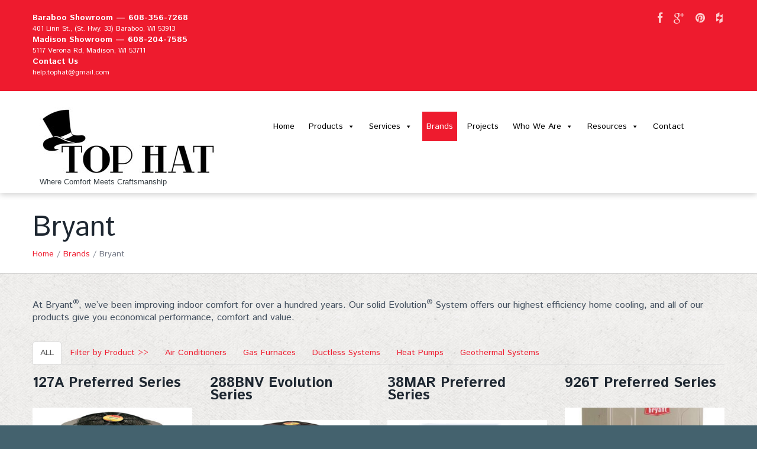

--- FILE ---
content_type: text/html; charset=UTF-8
request_url: https://www.tophat-pro.com/brands/bryant/
body_size: 16817
content:
<!DOCTYPE html>
<!--[if lt IE 7 ]><html class="ie ie6" lang="en-US"> <![endif]-->
<!--[if IE 7 ]><html class="ie ie7" lang="en-US"> <![endif]-->
<!--[if IE 8 ]><html class="ie ie8" lang="en-US"> <![endif]-->
<!--[if IE 9 ]><html class="ie ie9" lang="en-US"> <![endif]-->
<!--[if (gt IE 9)|!(IE)]><!--><html lang="en-US"> <!--<![endif]-->
<head>
	
	<meta name="description" content="Bryant &#8211; Tophat Pro | Where Comfort Meets Craftsmanship" />
	<meta charset="UTF-8" />
	<meta name="viewport" content="width=device-width, initial-scale=1.0">
	<link rel="profile" href="//gmpg.org/xfn/11" />
		<link rel="icon" href="https://tophat-pro.com/wp-content/uploads/2018/01/tophat.icon_.png" type="image/x-icon" />
		<link rel="pingback" href="https://www.tophat-pro.com/xmlrpc.php" />
	<link rel="alternate" type="application/rss+xml" title="Tophat Pro" href="https://www.tophat-pro.com/feed/" />
	<link rel="alternate" type="application/atom+xml" title="Tophat Pro" href="https://www.tophat-pro.com/feed/atom/" />
	<link rel="stylesheet" type="text/css" media="all" href="https://www.tophat-pro.com/wp-content/themes/theme51816/bootstrap/css/bootstrap.css" />
	<link rel="stylesheet" type="text/css" media="all" href="https://www.tophat-pro.com/wp-content/themes/theme51816/bootstrap/css/responsive.css" />
	<link rel="stylesheet" type="text/css" media="all" href="https://www.tophat-pro.com/wp-content/themes/CherryFramework/css/camera.css" />
	<link rel="stylesheet" type="text/css" media="all" href="https://www.tophat-pro.com/wp-content/themes/theme51816/style.css" />
	<link rel="stylesheet" id="font-awesome-css" type="text/css" media="all" href="//maxcdn.bootstrapcdn.com/font-awesome/4.7.0/css/font-awesome.min.css">
	<meta name="_globalsign-domain-verification" content="uQyXr252NKJmtfpYxXrpsJxVULv8OSXzOFO1ut6oc5" />
	<meta name='robots' content='index, follow, max-image-preview:large, max-snippet:-1, max-video-preview:-1' />

	<!-- This site is optimized with the Yoast SEO plugin v26.8 - https://yoast.com/product/yoast-seo-wordpress/ -->
	<title>Bryant &#8211; Tophat Pro</title>
	<link rel="canonical" href="https://www.tophat-pro.com/brands/bryant/" />
	<meta property="og:locale" content="en_US" />
	<meta property="og:type" content="article" />
	<meta property="og:title" content="Bryant &#8211; Tophat Pro" />
	<meta property="og:description" content="At Bryant®, we’ve been improving indoor comfort for over a hundred years. Our solid Evolution® System offers our highest efficiency home cooling, and all of our products give you economical performance, comfort and value." />
	<meta property="og:url" content="https://www.tophat-pro.com/brands/bryant/" />
	<meta property="og:site_name" content="Tophat Pro" />
	<meta property="article:publisher" content="https://www.facebook.com/tophatfireplace/" />
	<meta property="article:modified_time" content="2025-12-11T19:36:24+00:00" />
	<meta property="og:image" content="https://www.tophat-pro.com/wp-content/uploads/2018/06/bryant.png" />
	<meta property="og:image:width" content="500" />
	<meta property="og:image:height" content="333" />
	<meta property="og:image:type" content="image/png" />
	<meta name="twitter:card" content="summary_large_image" />
	<meta name="twitter:label1" content="Est. reading time" />
	<meta name="twitter:data1" content="1 minute" />
	<script type="application/ld+json" class="yoast-schema-graph">{"@context":"https://schema.org","@graph":[{"@type":"WebPage","@id":"https://www.tophat-pro.com/brands/bryant/","url":"https://www.tophat-pro.com/brands/bryant/","name":"Bryant &#8211; Tophat Pro","isPartOf":{"@id":"https://www.tophat-pro.com/#website"},"primaryImageOfPage":{"@id":"https://www.tophat-pro.com/brands/bryant/#primaryimage"},"image":{"@id":"https://www.tophat-pro.com/brands/bryant/#primaryimage"},"thumbnailUrl":"https://www.tophat-pro.com/wp-content/uploads/2018/06/bryant.png","datePublished":"2018-02-19T06:09:22+00:00","dateModified":"2025-12-11T19:36:24+00:00","breadcrumb":{"@id":"https://www.tophat-pro.com/brands/bryant/#breadcrumb"},"inLanguage":"en-US","potentialAction":[{"@type":"ReadAction","target":["https://www.tophat-pro.com/brands/bryant/"]}]},{"@type":"ImageObject","inLanguage":"en-US","@id":"https://www.tophat-pro.com/brands/bryant/#primaryimage","url":"https://www.tophat-pro.com/wp-content/uploads/2018/06/bryant.png","contentUrl":"https://www.tophat-pro.com/wp-content/uploads/2018/06/bryant.png","width":500,"height":333},{"@type":"BreadcrumbList","@id":"https://www.tophat-pro.com/brands/bryant/#breadcrumb","itemListElement":[{"@type":"ListItem","position":1,"name":"Home","item":"https://www.tophat-pro.com/"},{"@type":"ListItem","position":2,"name":"Brands","item":"https://www.tophat-pro.com/brands/"},{"@type":"ListItem","position":3,"name":"Bryant"}]},{"@type":"WebSite","@id":"https://www.tophat-pro.com/#website","url":"https://www.tophat-pro.com/","name":"Tophat Pro","description":"Where Comfort Meets Craftsmanship","potentialAction":[{"@type":"SearchAction","target":{"@type":"EntryPoint","urlTemplate":"https://www.tophat-pro.com/?s={search_term_string}"},"query-input":{"@type":"PropertyValueSpecification","valueRequired":true,"valueName":"search_term_string"}}],"inLanguage":"en-US"}]}</script>
	<!-- / Yoast SEO plugin. -->


<link rel='dns-prefetch' href='//maps.googleapis.com' />
<link rel='dns-prefetch' href='//netdna.bootstrapcdn.com' />
<link rel='dns-prefetch' href='//fonts.googleapis.com' />
<link rel="alternate" type="application/rss+xml" title="Tophat Pro &raquo; Feed" href="https://www.tophat-pro.com/feed/" />
<link rel="alternate" type="application/rss+xml" title="Tophat Pro &raquo; Comments Feed" href="https://www.tophat-pro.com/comments/feed/" />
<link rel="alternate" title="oEmbed (JSON)" type="application/json+oembed" href="https://www.tophat-pro.com/wp-json/oembed/1.0/embed?url=https%3A%2F%2Fwww.tophat-pro.com%2Fbrands%2Fbryant%2F" />
<link rel="alternate" title="oEmbed (XML)" type="text/xml+oembed" href="https://www.tophat-pro.com/wp-json/oembed/1.0/embed?url=https%3A%2F%2Fwww.tophat-pro.com%2Fbrands%2Fbryant%2F&#038;format=xml" />
<style id='wp-img-auto-sizes-contain-inline-css' type='text/css'>
img:is([sizes=auto i],[sizes^="auto," i]){contain-intrinsic-size:3000px 1500px}
/*# sourceURL=wp-img-auto-sizes-contain-inline-css */
</style>
<link rel='stylesheet' id='flexslider-css' href='https://www.tophat-pro.com/wp-content/plugins/cherry-plugin/lib/js/FlexSlider/flexslider.css?ver=2.2.0' type='text/css' media='all' />
<link rel='stylesheet' id='owl-carousel-css' href='https://www.tophat-pro.com/wp-content/plugins/cherry-plugin/lib/js/owl-carousel/owl.carousel.css?ver=1.24' type='text/css' media='all' />
<link rel='stylesheet' id='owl-theme-css' href='https://www.tophat-pro.com/wp-content/plugins/cherry-plugin/lib/js/owl-carousel/owl.theme.css?ver=1.24' type='text/css' media='all' />
<link rel='stylesheet' id='font-awesome-css' href='//netdna.bootstrapcdn.com/font-awesome/3.2.1/css/font-awesome.css?ver=3.2.1' type='text/css' media='all' />
<link rel='stylesheet' id='cherry-plugin-css' href='https://www.tophat-pro.com/wp-content/plugins/cherry-plugin/includes/css/cherry-plugin.css?ver=1.2.8.1' type='text/css' media='all' />
<style id='wp-emoji-styles-inline-css' type='text/css'>

	img.wp-smiley, img.emoji {
		display: inline !important;
		border: none !important;
		box-shadow: none !important;
		height: 1em !important;
		width: 1em !important;
		margin: 0 0.07em !important;
		vertical-align: -0.1em !important;
		background: none !important;
		padding: 0 !important;
	}
/*# sourceURL=wp-emoji-styles-inline-css */
</style>
<style id='wp-block-library-inline-css' type='text/css'>
:root{--wp-block-synced-color:#7a00df;--wp-block-synced-color--rgb:122,0,223;--wp-bound-block-color:var(--wp-block-synced-color);--wp-editor-canvas-background:#ddd;--wp-admin-theme-color:#007cba;--wp-admin-theme-color--rgb:0,124,186;--wp-admin-theme-color-darker-10:#006ba1;--wp-admin-theme-color-darker-10--rgb:0,107,160.5;--wp-admin-theme-color-darker-20:#005a87;--wp-admin-theme-color-darker-20--rgb:0,90,135;--wp-admin-border-width-focus:2px}@media (min-resolution:192dpi){:root{--wp-admin-border-width-focus:1.5px}}.wp-element-button{cursor:pointer}:root .has-very-light-gray-background-color{background-color:#eee}:root .has-very-dark-gray-background-color{background-color:#313131}:root .has-very-light-gray-color{color:#eee}:root .has-very-dark-gray-color{color:#313131}:root .has-vivid-green-cyan-to-vivid-cyan-blue-gradient-background{background:linear-gradient(135deg,#00d084,#0693e3)}:root .has-purple-crush-gradient-background{background:linear-gradient(135deg,#34e2e4,#4721fb 50%,#ab1dfe)}:root .has-hazy-dawn-gradient-background{background:linear-gradient(135deg,#faaca8,#dad0ec)}:root .has-subdued-olive-gradient-background{background:linear-gradient(135deg,#fafae1,#67a671)}:root .has-atomic-cream-gradient-background{background:linear-gradient(135deg,#fdd79a,#004a59)}:root .has-nightshade-gradient-background{background:linear-gradient(135deg,#330968,#31cdcf)}:root .has-midnight-gradient-background{background:linear-gradient(135deg,#020381,#2874fc)}:root{--wp--preset--font-size--normal:16px;--wp--preset--font-size--huge:42px}.has-regular-font-size{font-size:1em}.has-larger-font-size{font-size:2.625em}.has-normal-font-size{font-size:var(--wp--preset--font-size--normal)}.has-huge-font-size{font-size:var(--wp--preset--font-size--huge)}.has-text-align-center{text-align:center}.has-text-align-left{text-align:left}.has-text-align-right{text-align:right}.has-fit-text{white-space:nowrap!important}#end-resizable-editor-section{display:none}.aligncenter{clear:both}.items-justified-left{justify-content:flex-start}.items-justified-center{justify-content:center}.items-justified-right{justify-content:flex-end}.items-justified-space-between{justify-content:space-between}.screen-reader-text{border:0;clip-path:inset(50%);height:1px;margin:-1px;overflow:hidden;padding:0;position:absolute;width:1px;word-wrap:normal!important}.screen-reader-text:focus{background-color:#ddd;clip-path:none;color:#444;display:block;font-size:1em;height:auto;left:5px;line-height:normal;padding:15px 23px 14px;text-decoration:none;top:5px;width:auto;z-index:100000}html :where(.has-border-color){border-style:solid}html :where([style*=border-top-color]){border-top-style:solid}html :where([style*=border-right-color]){border-right-style:solid}html :where([style*=border-bottom-color]){border-bottom-style:solid}html :where([style*=border-left-color]){border-left-style:solid}html :where([style*=border-width]){border-style:solid}html :where([style*=border-top-width]){border-top-style:solid}html :where([style*=border-right-width]){border-right-style:solid}html :where([style*=border-bottom-width]){border-bottom-style:solid}html :where([style*=border-left-width]){border-left-style:solid}html :where(img[class*=wp-image-]){height:auto;max-width:100%}:where(figure){margin:0 0 1em}html :where(.is-position-sticky){--wp-admin--admin-bar--position-offset:var(--wp-admin--admin-bar--height,0px)}@media screen and (max-width:600px){html :where(.is-position-sticky){--wp-admin--admin-bar--position-offset:0px}}
/*wp_block_styles_on_demand_placeholder:6979369aa8ec6*/
/*# sourceURL=wp-block-library-inline-css */
</style>
<style id='classic-theme-styles-inline-css' type='text/css'>
/*! This file is auto-generated */
.wp-block-button__link{color:#fff;background-color:#32373c;border-radius:9999px;box-shadow:none;text-decoration:none;padding:calc(.667em + 2px) calc(1.333em + 2px);font-size:1.125em}.wp-block-file__button{background:#32373c;color:#fff;text-decoration:none}
/*# sourceURL=/wp-includes/css/classic-themes.min.css */
</style>
<link rel='stylesheet' id='cherry-parallax-css' href='https://www.tophat-pro.com/wp-content/plugins/cherry-parallax/css/parallax.css?ver=1.0' type='text/css' media='all' />
<link rel='stylesheet' id='wpfcggrid-main-style-css' href='https://www.tophat-pro.com/wp-content/plugins/fastcustomgrid/assets/css/style.css?ver=7b9f3ed05ff5019098e2930d03511b5e' type='text/css' media='all' />
<link rel='stylesheet' id='fcg-magnific-popup-css' href='https://www.tophat-pro.com/wp-content/plugins/fastcustomgrid/assets/css/magnific-popup.css?ver=7b9f3ed05ff5019098e2930d03511b5e' type='text/css' media='all' />
<link rel='stylesheet' id='fcp-owl.carousel-css' href='https://www.tophat-pro.com/wp-content/plugins/fastcustomgrid/assets/css/owl.carousel.css?ver=7b9f3ed05ff5019098e2930d03511b5e' type='text/css' media='all' />
<link rel='stylesheet' id='fcp-owl.theme-css' href='https://www.tophat-pro.com/wp-content/plugins/fastcustomgrid/assets/css/owl.theme.css?ver=7b9f3ed05ff5019098e2930d03511b5e' type='text/css' media='all' />
<link rel='stylesheet' id='fcp-carousel-css' href='https://www.tophat-pro.com/wp-content/plugins/fastcustomgrid/assets/css/carousel.css?ver=7b9f3ed05ff5019098e2930d03511b5e' type='text/css' media='all' />
<link rel='stylesheet' id='fonts-css' href='https://www.tophat-pro.com/wp-content/plugins/fastcustomgrid/assets/css/fonts.css?ver=7b9f3ed05ff5019098e2930d03511b5e' type='text/css' media='all' />
<link rel='stylesheet' id='megamenu-css' href='https://www.tophat-pro.com/wp-content/uploads/maxmegamenu/style.css?ver=82e800' type='text/css' media='all' />
<link rel='stylesheet' id='dashicons-css' href='https://www.tophat-pro.com/wp-includes/css/dashicons.min.css?ver=7b9f3ed05ff5019098e2930d03511b5e' type='text/css' media='all' />
<link rel='stylesheet' id='theme51816-css' href='https://www.tophat-pro.com/wp-content/themes/theme51816/main-style.css' type='text/css' media='all' />
<link rel='stylesheet' id='magnific-popup-css' href='https://www.tophat-pro.com/wp-content/themes/CherryFramework/css/magnific-popup.css?ver=0.9.3' type='text/css' media='all' />
<link rel='stylesheet' id='options_typography_Istok+Web-css' href='//fonts.googleapis.com/css?family=Istok+Web&#038;subset=latin' type='text/css' media='all' />
<link rel='stylesheet' id='mpce-theme-css' href='https://www.tophat-pro.com/wp-content/plugins/motopress-content-editor-lite/includes/css/theme.min.css?ver=3.0.7' type='text/css' media='all' />
<style id='mpce-theme-inline-css' type='text/css'>
.mp-row-fixed-width {max-width:1170px;}
/*# sourceURL=mpce-theme-inline-css */
</style>
<link rel='stylesheet' id='mpce-bootstrap-grid-css' href='https://www.tophat-pro.com/wp-content/plugins/motopress-content-editor-lite/bootstrap/bootstrap-grid.min.css?ver=3.0.7' type='text/css' media='all' />
<script type="text/javascript" src="https://ajax.googleapis.com/ajax/libs/jquery/3.6.0/jquery.min.js" id="jquery-js"></script>
<script type="text/javascript" src="https://www.tophat-pro.com/wp-content/plugins/cherry-plugin/lib/js/jquery.easing.1.3.js?ver=1.3" id="easing-js"></script>
<script type="text/javascript" src="https://www.tophat-pro.com/wp-content/plugins/cherry-plugin/lib/js/elasti-carousel/jquery.elastislide.js?ver=1.2.8.1" id="elastislide-js"></script>
<script type="text/javascript" src="//maps.googleapis.com/maps/api/js?v=3.exp&amp;ver=7b9f3ed05ff5019098e2930d03511b5e" id="googlemapapis-js"></script>
<script type="text/javascript" src="https://www.tophat-pro.com/wp-content/plugins/fastcustomgrid/assets/js/modernizr.custom.js?ver=7b9f3ed05ff5019098e2930d03511b5e" id="portfolio-preview-modernizr-custom-js-js"></script>
<script type="text/javascript" src="https://www.tophat-pro.com/wp-content/themes/theme51816/js/parallaxSlider.js?ver=1.0" id="parallaxSlider-js"></script>
<script type="text/javascript" src="https://www.tophat-pro.com/wp-content/themes/theme51816/js/wpcf7.js?ver=1.0" id="wpcf7-js"></script>
<script type="text/javascript" src="https://www.tophat-pro.com/wp-content/themes/CherryFramework/js/jquery-migrate-1.2.1.min.js?ver=1.2.1" id="migrate-js"></script>
<script type="text/javascript" src="https://www.tophat-pro.com/wp-content/themes/CherryFramework/js/modernizr.js?ver=2.0.6" id="modernizr-js"></script>
<script type="text/javascript" src="https://www.tophat-pro.com/wp-content/themes/CherryFramework/js/jflickrfeed.js?ver=1.0" id="jflickrfeed-js"></script>
<script type="text/javascript" src="https://www.tophat-pro.com/wp-content/themes/CherryFramework/js/custom.js?ver=1.0" id="custom-js"></script>
<script type="text/javascript" src="https://www.tophat-pro.com/wp-content/themes/CherryFramework/bootstrap/js/bootstrap.min.js?ver=2.3.0" id="bootstrap-js"></script>
<link rel="https://api.w.org/" href="https://www.tophat-pro.com/wp-json/" /><link rel="alternate" title="JSON" type="application/json" href="https://www.tophat-pro.com/wp-json/wp/v2/pages/2186" /><link rel="EditURI" type="application/rsd+xml" title="RSD" href="https://www.tophat-pro.com/xmlrpc.php?rsd" />

<link rel='shortlink' href='https://www.tophat-pro.com/?p=2186' />
<script>
 var system_folder = 'https://www.tophat-pro.com/wp-content/themes/CherryFramework/admin/data_management/',
	 CHILD_URL ='https://www.tophat-pro.com/wp-content/themes/theme51816',
	 PARENT_URL = 'https://www.tophat-pro.com/wp-content/themes/CherryFramework', 
	 CURRENT_THEME = 'theme51816'</script>
<style type='text/css'>
.header .nav__primary .sf-menu > li > a {
    padding: 17px 24px 16px 24px;
}
</style><style type="text/css">.recentcomments a{display:inline !important;padding:0 !important;margin:0 !important;}</style>
<style type='text/css'>
h1 { font: bold 24px/30px Istok Web;  color:#1e2731; }
h2 { font: normal 24px/30px Istok Web;  color:#EE1B2E; }
h3 { font: bold 24px/30px Istok Web;  color:#1e2731; }
h4 { font: normal 16px/26px Istok Web;  color:#EE1B2E; }
h5 { font: bold 24px/21px Istok Web;  color:#1e2731; }
h6 { font: normal 16px/21px Istok Web;  color:#424f5e; }
body { font-weight: normal;}
.logo_h__txt, .logo_link { font: bold 60px/60px Istok Web;  color:#1e2731; }
.sf-menu > li > a { font: normal 13px/18px Istok Web;  color:#252d2c; }
.nav.footer-nav a { font: normal 18px/26px Istok Web;  color:#ffffff; }
</style>
		<style type="text/css" id="wp-custom-css">
			.header .logo {
	width: 100%;	
}

.isStuck .logo {
	width: 40%;
}
.isStuck .logo_tagline { 
	display: none;
}
.header .su-row {
	margin-bottom:0;
}
.header .su-row strong {
	font-size: 14px;
}

.post-author,
p.nocomments { 
	display: none; 
}
.social-nets-wrapper ul li a[title="linkedin"]::before {
    content: '\f27c';
}

.fcg-grid.grid-columns-1 .fcg-grid-item:nth-of-type(n+1), .fcg-grid.grid-columns-2 .fcg-grid-item:nth-of-type(2n+1), .fcg-grid.grid-columns-3 .fcg-grid-item:nth-of-type(3n+1), .fcg-grid.grid-columns-4 .fcg-grid-item:nth-of-type(4n+1), .fcg-grid.grid-columns-5 .fcg-grid-item:nth-of-type(5n+1) {
	clear: inherit;
}
.fcg-grid.grid-columns-4.fcg-1 .fcg-grid-item {
	min-height: 565px;
}

/* SLIDER */

.parallax-slider #mainCaptionHolder {
	text-align: right;
}
.parallax-slider #mainCaptionHolder .container h3 {
    padding: 120px 0 0 700px;
}
.parallax-slider #mainCaptionHolder .container p {
    padding: 0 0 0 700px;
}


/* FRONTPAGE SERVICES HEADERS */
.banner-wrap.banner_1 h5,
.banner-wrap.banner_2 h5,
.banner-wrap.banner_3 h5 {
	padding-left: 60px;
	padding-top: 16px;
}
.banner-wrap h5 {
    padding-bottom: 10px;
}

/* OUR TEAM */
.single-team .featured-thumbnail { 
	display: none;
}

/* HIDE META OUTSIDE OF POSTS */
.single-services .post_meta {
	display: none;
}

.street-address { 
	font-weight: bold; 
}

/* NAPOLEON */
#napoleonProductModuleInner div.napoleonProductModuleProduct > a > div,
#napoleonProductModuleInner #productName.blue,
#napoleonProductModuleInner #links > .inner a.blue {
	background-color: #EE1B2E !important;
}

/* HIDE CATEGORIES */
.cat-item-1 { 
	display: none; 
}

/* HEADER RECOLOR */
.header .header_box,
.header .header_box::before,
.header .header_box::after,
.buttons p:first-child a {
	background: #ee1b2e !important;
}

/* MEGA MENU ADJUSTS */
.mega-menu-item-2694 ul.mega-sub-menu {
	/* PRODUCTS */
	min-width: 150px;
}
.mega-menu-item-4489 ul.mega-sub-menu {
	/* SERVICES */
	min-width: 350px;
}

/* H5 ICON */
.banner-wrap.banner_3 h5::before {
    background: url(/wp-content/uploads/2018/06/tophat.icon_.SM_.png) no-repeat 0% 0%;
}
.banner-wrap.banner_3 h5 {
	padding-left: 45px;
}

/* OUR TEAM */
.page-id-2048 .fcg-image-over, 
.page-id-2048 .fcg-share-container { 
	display: none; 
}

.page-id-2048 .fcg-grid-item {
	min-height: 490px;
}
.page-id-2048 .fcg-container-portfolio {
    padding: 0px 15%;
}

/* BRANDS TITLES & LOADER */
.post-2117 h5 { display: none; }

.post-2117 .thumbnail {
	background: none;
}

/* HEADER ADJUSTMENTS */
.page h2 {
	font: normal 16px/21px Istok Web;
color: #424f5e;
}

.home h2,
.post-3406 h2,
.post-1797 h2,
.parent-pageid-1797 h2,
.parent-pageid-1888 h2 {
	font: normal 24px/30px Istok Web;
	color: #EE1B2E;
}

/* PARTNER ID CLEANUP */
.mn-widget-member-name,
.mn-widget-member-text {
	display: none;
}

/* BREADCRUMB ADJUSTMENTS */
.page-id-2048 .breadcrumb_last {
	display:none;
}

.tag-brands h2 strong {
	display: inline-block;
	padding: 0;
}

/* RESOURCES */
.post-5447 a.su-post-thumbnail {
	width: 360px;
	min-height: 245px;
}

.post-5447 a.su-post-thumbnail img {
	max-width: 350px; 
	max-height: inherit; 
}

/* HEADER RED SPACE COLUMN FIX */
html :where([class*="su-column-size-2-3"]) {
	width: 63%;
	vertical-align: top;
}
html :where([class*="su-column-size-1-2"]) {
	width: 48%;
	vertical-align: top;
}
html :where([class*="su-column-size-1-3"]) {
	width: 31%;
	vertical-align: top;
}
html :where([class*="su-column-size-1-4"]) {
	width: 22%;
	vertical-align: top;
}
html :where([class*="su-column-size-1-6"]) {
	width: 11%;
	vertical-align: top;
}

html :where([class*="su-column"]) {
	display: inline-block;
	max-width: 100%;
	margin-right: 20px;
}

html :where([class*="su-custom-gallery"]){
	display: inline-block;
	max-width: 100%;

}

html :where([class*="su-custom-gallery-slide"]) img {
	display: inline-block;
	max-width: 90%;
	margin-right: 20px;
	vertical-align: top; 
	float: left; 
}
html :where([class*="su-custom-gallery-title"]) { 
	overflow: above;
	
}

/* RULE LINES */
html :where([style*="border-width"]) {
  border-style: dotted;
	border-width: 1px !important;
}

/* BUTTONS CENTER */
html :where([class*="su-button-center"]){
	text-align: center !important;
	margin: 20px 10px 20px 0 !important;
}
html :where([class*="su-button-style-default"]){
	padding: 10px 20px !important;
}


[id],
#norstone,
#bouldercreek,
#buechel {
  scroll-margin-top: 100px;
}

/* PORTFOLIO */
/* Target all portfolio grid images */
.page-id-9 #content a[href*="/portfolio-view/"] img {
    width: 360px !important;
    height: 280px !important;
    object-fit: cover !important;
    object-position: center !important;
    display: block !important;
	  margin-top:20px;
}		</style>
		<style type="text/css">/** Mega Menu CSS: fs **/</style>
		<!--[if lt IE 9]>
		<div id="ie7-alert" style="width: 100%; text-align:center;">
			<img src="http://tmbhtest.com/images/ie7.jpg" alt="Upgrade IE 8" width="640" height="344" border="0" usemap="#Map" />
			<map name="Map" id="Map"><area shape="rect" coords="496,201,604,329" href="http://www.microsoft.com/windows/internet-explorer/default.aspx" target="_blank" alt="Download Interent Explorer" /><area shape="rect" coords="380,201,488,329" href="http://www.apple.com/safari/download/" target="_blank" alt="Download Apple Safari" /><area shape="rect" coords="268,202,376,330" href="http://www.opera.com/download/" target="_blank" alt="Download Opera" /><area shape="rect" coords="155,202,263,330" href="http://www.mozilla.com/" target="_blank" alt="Download Firefox" /><area shape="rect" coords="35,201,143,329" href="http://www.google.com/chrome" target="_blank" alt="Download Google Chrome" />
			</map>
		</div>
	<![endif]-->
	<!--[if gte IE 9]><!-->
		<script src="https://www.tophat-pro.com/wp-content/themes/CherryFramework/js/jquery.mobile.customized.min.js" type="text/javascript"></script>
		<script type="text/javascript">
			jQuery(function(){
				jQuery('.sf-menu').mobileMenu({defaultText: "Navigate to..."});
			});
		</script>
	<!--<![endif]-->
	<script type="text/javascript">
		// Init navigation menu
		jQuery(function(){
		// main navigation init
			jQuery('ul.sf-menu').superfish({
				delay: 1000, // the delay in milliseconds that the mouse can remain outside a sub-menu without it closing
				animation: {
					opacity: "show",
					height: "show"
				}, // used to animate the sub-menu open
				speed: "fast", // animation speed
				autoArrows: true, // generation of arrow mark-up (for submenu)
				disableHI: true // to disable hoverIntent detection
			});

		//Zoom fix
		//IPad/IPhone
			var viewportmeta = document.querySelector && document.querySelector('meta[name="viewport"]'),
				ua = navigator.userAgent,
				gestureStart = function () {
					viewportmeta.content = "width=device-width, minimum-scale=0.25, maximum-scale=1.6, initial-scale=1.0";
				},
				scaleFix = function () {
					if (viewportmeta && /iPhone|iPad/.test(ua) && !/Opera Mini/.test(ua)) {
						viewportmeta.content = "width=device-width, minimum-scale=1.0, maximum-scale=1.0";
						document.addEventListener("gesturestart", gestureStart, false);
					}
				};
			scaleFix();
		})
	</script>
	<!-- stick up menu -->
	<script type="text/javascript">
		jQuery(document).ready(function(){
			if(!device.mobile() && !device.tablet()){
				jQuery('.header_block').tmStickUp({
					correctionSelector: jQuery('#wpadminbar')
				,	listenSelector: jQuery('.listenSelector')
				,	active: true				,	pseudo: true				});
			}
		})
	</script>
	
	<!-- Tracking tag. Place in the <body> section of webpage -->
	<!-- Privacy policy at http://tag.brandcdn.com/privacy -->
	<script type="text/javascript" src="//tag.brandcdn.com/autoscript/tophatheatingandcooling_vdfswk5foujqvda9/TopHatHeatingandCooling.js"></script>
	
	<!-- Share Function for tophat site through sharethis.com -->
	<script type='text/javascript' src='//platform-api.sharethis.com/js/sharethis.js#property=5b22d3612337c30011a5b6f6&product=inline-share-buttons' async='async'></script>
	
</head>

<body class="wp-singular page-template page-template-page-fullwidth page-template-page-fullwidth-php page page-id-2186 page-child parent-pageid-2117 wp-theme-CherryFramework wp-child-theme-theme51816 mega-menu-header-menu">
	<div id="motopress-main" class="main-holder">
		<!--Begin #motopress-main-->
		<header class="motopress-wrapper header">
			<div class="container">
				<div class="row">
					<div class="span12" data-motopress-wrapper-file="wrapper/wrapper-header.php" data-motopress-wrapper-type="header" data-motopress-id="6979369ab29d0">
						
<div class="header_box">

	<div class="row">
		<div class="span9">
			<div class="header_widget"><div id="text-4" class="visible-all-devices ">			<div class="textwidget"><div class="su-row"><div class="su-column su-column-size-1-3"><div class="su-column-inner su-u-clearfix su-u-trim"><strong>Baraboo Showroom &#8212; <a style="color: #fff;" href="tel:608-356-7268" rel="nofollow">608-356-7268</a></strong><br />
401 Linn St., (St. Hwy. 33) Baraboo, WI 53913</div></div> <div class="su-column su-column-size-1-3"><div class="su-column-inner su-u-clearfix su-u-trim"><strong>Madison Showroom &#8212; <a style="color: #fff;" href="tel:608-204-7585" rel="nofollow">608-204-7585</a></strong><br />
5117 Verona Rd, Madison, WI 53711</div></div><div class="su-column su-column-size-1-3"><div class="su-column-inner su-u-clearfix su-u-trim"><strong>Contact Us</strong><br />
help.tophat@gmail.com<br />
</div></div> </div>
</div>
		</div></div>
		</div>
		
		<div class="span3">
			<!-- Social Links -->
			<div class="social-nets-wrapper" data-motopress-type="static" data-motopress-static-file="static/static-social-networks.php">
				<ul class="social">
	<li><a href="https://www.facebook.com/tophatfireplace/" title="facebook"><img src="https://tophat-pro.com/wp-content/themes/theme51816/images/social/facebook.png" alt="facebook"></a></li><li><a href="https://www.instagram.com/tophatwisconsin/" title="google"><img src="https://www.tophat-pro.com/wp-content/uploads/2023/03/instagram.png" alt="google"></a></li><li><a href="https://www.pinterest.ca/tophatpro/" title="pinterest"><img src="https://tophat-pro.com/wp-content/themes/theme51816/images/social/pinterest.png" alt="pinterest"></a></li><li><a href="https://www.houzz.com/pro/-tophat/__public" title="linkedin"><img src="https://tophat-pro.com/wp-content/themes/theme51816/images/social/houzz.png" alt="linkedin"></a></li></ul>			</div>
			<!-- /Social Links -->
		</div>
	</div>
	
</div>

<div class="header_block">
	<div class="row">
		<div class="span4" data-motopress-type="static" data-motopress-static-file="static/static-logo.php">
			<!-- BEGIN LOGO -->
<div class="logo pull-left">
									<a href="https://www.tophat-pro.com/" class="logo_h logo_h__img"><img src="https://tophat-pro.com/wp-content/uploads/2018/01/tophatlogo.small_.jpg" alt="Tophat Pro" title="Where Comfort Meets Craftsmanship"></a>
						<p class="logo_tagline">Where Comfort Meets Craftsmanship</p><!-- Site Tagline -->
	</div>
<!-- END LOGO -->		</div>
		
		<div class="span8">
			<div data-motopress-type="static" data-motopress-static-file="static/static-nav.php">
				<!-- BEGIN MAIN NAVIGATION -->
<nav class="nav nav__primary clearfix">
<div id="mega-menu-wrap-header_menu" class="mega-menu-wrap"><div class="mega-menu-toggle"><div class="mega-toggle-blocks-left"></div><div class="mega-toggle-blocks-center"></div><div class="mega-toggle-blocks-right"><div class='mega-toggle-block mega-menu-toggle-block mega-toggle-block-1' id='mega-toggle-block-1' tabindex='0'><span class='mega-toggle-label' role='button' aria-expanded='false'><span class='mega-toggle-label-closed'>MENU</span><span class='mega-toggle-label-open'>MENU</span></span></div></div></div><ul id="mega-menu-header_menu" class="mega-menu max-mega-menu mega-menu-horizontal mega-no-js" data-event="hover_intent" data-effect="fade_up" data-effect-speed="200" data-effect-mobile="disabled" data-effect-speed-mobile="0" data-mobile-force-width="false" data-second-click="go" data-document-click="collapse" data-vertical-behaviour="standard" data-breakpoint="600" data-unbind="true" data-mobile-state="collapse_all" data-mobile-direction="vertical" data-hover-intent-timeout="300" data-hover-intent-interval="100"><li class="mega-menu-item mega-menu-item-type-custom mega-menu-item-object-custom mega-align-bottom-left mega-menu-flyout mega-menu-item-2123" id="mega-menu-item-2123"><a class="mega-menu-link" href="/" tabindex="0">Home</a></li><li class="mega-menu-item mega-menu-item-type-custom mega-menu-item-object-custom mega-menu-item-has-children mega-align-bottom-left mega-menu-flyout mega-menu-item-2694" id="mega-menu-item-2694"><a class="mega-menu-link" href="/what-product-can-we-help-you-find/" aria-expanded="false" tabindex="0">Products<span class="mega-indicator" aria-hidden="true"></span></a>
<ul class="mega-sub-menu">
<li class="mega-menu-item mega-menu-item-type-post_type mega-menu-item-object-page mega-menu-item-has-children mega-menu-item-3458" id="mega-menu-item-3458"><a class="mega-menu-link" href="https://www.tophat-pro.com/what-product-can-we-help-you-find/fireplace-fuel-type/" aria-expanded="false">Fireplaces<span class="mega-indicator" aria-hidden="true"></span></a>
	<ul class="mega-sub-menu">
<li class="mega-menu-item mega-menu-item-type-post_type mega-menu-item-object-page mega-menu-item-3460" id="mega-menu-item-3460"><a class="mega-menu-link" href="https://www.tophat-pro.com/what-product-can-we-help-you-find/fireplace-fuel-type/gas-fireplaces/">Gas Fireplaces</a></li><li class="mega-menu-item mega-menu-item-type-post_type mega-menu-item-object-page mega-menu-item-3459" id="mega-menu-item-3459"><a class="mega-menu-link" href="https://www.tophat-pro.com/what-product-can-we-help-you-find/fireplace-fuel-type/electric-fireplaces/">Electric Fireplaces</a></li><li class="mega-menu-item mega-menu-item-type-post_type mega-menu-item-object-page mega-menu-item-3461" id="mega-menu-item-3461"><a class="mega-menu-link" href="https://www.tophat-pro.com/what-product-can-we-help-you-find/fireplace-fuel-type/wood-fireplaces/">Wood Fireplaces</a></li>	</ul>
</li><li class="mega-menu-item mega-menu-item-type-post_type mega-menu-item-object-page mega-menu-item-has-children mega-menu-item-3462" id="mega-menu-item-3462"><a class="mega-menu-link" href="https://www.tophat-pro.com/what-product-can-we-help-you-find/insert-fuel-type/" aria-expanded="false">Inserts<span class="mega-indicator" aria-hidden="true"></span></a>
	<ul class="mega-sub-menu">
<li class="mega-menu-item mega-menu-item-type-post_type mega-menu-item-object-page mega-menu-item-3464" id="mega-menu-item-3464"><a class="mega-menu-link" href="https://www.tophat-pro.com/what-product-can-we-help-you-find/insert-fuel-type/gas-inserts/">Gas Inserts</a></li><li class="mega-menu-item mega-menu-item-type-post_type mega-menu-item-object-page mega-menu-item-3487" id="mega-menu-item-3487"><a class="mega-menu-link" href="https://www.tophat-pro.com/what-product-can-we-help-you-find/insert-fuel-type/electric-inserts/">Electric Inserts</a></li><li class="mega-menu-item mega-menu-item-type-post_type mega-menu-item-object-page mega-menu-item-3463" id="mega-menu-item-3463"><a class="mega-menu-link" href="https://www.tophat-pro.com/what-product-can-we-help-you-find/insert-fuel-type/wood-inserts/">Wood Inserts</a></li>	</ul>
</li><li class="mega-menu-item mega-menu-item-type-post_type mega-menu-item-object-page mega-menu-item-4839" id="mega-menu-item-4839"><a class="mega-menu-link" href="https://www.tophat-pro.com/what-product-can-we-help-you-find/gas-logs/">Gas Logs</a></li><li class="mega-menu-item mega-menu-item-type-post_type mega-menu-item-object-page mega-menu-item-has-children mega-menu-item-3483" id="mega-menu-item-3483"><a class="mega-menu-link" href="https://www.tophat-pro.com/what-product-can-we-help-you-find/stove-fuel-type/" aria-expanded="false">Stoves<span class="mega-indicator" aria-hidden="true"></span></a>
	<ul class="mega-sub-menu">
<li class="mega-menu-item mega-menu-item-type-post_type mega-menu-item-object-page mega-menu-item-3486" id="mega-menu-item-3486"><a class="mega-menu-link" href="https://www.tophat-pro.com/what-product-can-we-help-you-find/stove-fuel-type/gas-stoves/">Gas Stoves</a></li><li class="mega-menu-item mega-menu-item-type-post_type mega-menu-item-object-page mega-menu-item-3485" id="mega-menu-item-3485"><a class="mega-menu-link" href="https://www.tophat-pro.com/what-product-can-we-help-you-find/stove-fuel-type/wood-stoves/">Wood Stoves</a></li><li class="mega-menu-item mega-menu-item-type-post_type mega-menu-item-object-page mega-menu-item-3484" id="mega-menu-item-3484"><a class="mega-menu-link" href="https://www.tophat-pro.com/what-product-can-we-help-you-find/stove-fuel-type/pellet-stoves/">Pellet Stoves</a></li>	</ul>
</li><li class="mega-menu-item mega-menu-item-type-post_type mega-menu-item-object-page mega-menu-item-4647" id="mega-menu-item-4647"><a class="mega-menu-link" href="https://www.tophat-pro.com/what-product-can-we-help-you-find/stone/">Stone</a></li><li class="mega-menu-item mega-menu-item-type-post_type mega-menu-item-object-page mega-menu-item-has-children mega-menu-item-3795" id="mega-menu-item-3795"><a class="mega-menu-link" href="https://www.tophat-pro.com/what-product-can-we-help-you-find/hvac-type/" aria-expanded="false">HVAC<span class="mega-indicator" aria-hidden="true"></span></a>
	<ul class="mega-sub-menu">
<li class="mega-menu-item mega-menu-item-type-post_type mega-menu-item-object-page mega-menu-item-3794" id="mega-menu-item-3794"><a class="mega-menu-link" href="https://www.tophat-pro.com/what-product-can-we-help-you-find/hvac-type/gas-furnaces/">Gas Furnaces</a></li><li class="mega-menu-item mega-menu-item-type-post_type mega-menu-item-object-page mega-menu-item-3793" id="mega-menu-item-3793"><a class="mega-menu-link" href="https://www.tophat-pro.com/what-product-can-we-help-you-find/hvac-type/wood-furnaces/">Wood Furnaces</a></li><li class="mega-menu-item mega-menu-item-type-post_type mega-menu-item-object-page mega-menu-item-3790" id="mega-menu-item-3790"><a class="mega-menu-link" href="https://www.tophat-pro.com/what-product-can-we-help-you-find/hvac-type/indoor-air-quality/">Indoor Air Quality</a></li><li class="mega-menu-item mega-menu-item-type-post_type mega-menu-item-object-page mega-menu-item-3792" id="mega-menu-item-3792"><a class="mega-menu-link" href="https://www.tophat-pro.com/what-product-can-we-help-you-find/hvac-type/garage-heaters/">Garage Heaters</a></li><li class="mega-menu-item mega-menu-item-type-post_type mega-menu-item-object-page mega-menu-item-3881" id="mega-menu-item-3881"><a class="mega-menu-link" href="https://www.tophat-pro.com/what-product-can-we-help-you-find/hvac-type/heat-pumps/">Heat Pumps</a></li><li class="mega-menu-item mega-menu-item-type-post_type mega-menu-item-object-page mega-menu-item-3882" id="mega-menu-item-3882"><a class="mega-menu-link" href="https://www.tophat-pro.com/what-product-can-we-help-you-find/hvac-type/ductless-systems/">Ductless Systems</a></li><li class="mega-menu-item mega-menu-item-type-post_type mega-menu-item-object-page mega-menu-item-3883" id="mega-menu-item-3883"><a class="mega-menu-link" href="https://www.tophat-pro.com/what-product-can-we-help-you-find/hvac-type/air-conditioners/">Air Conditioners</a></li><li class="mega-menu-item mega-menu-item-type-post_type mega-menu-item-object-page mega-menu-item-3884" id="mega-menu-item-3884"><a class="mega-menu-link" href="https://www.tophat-pro.com/what-product-can-we-help-you-find/hvac-type/geothermal-systems/">Geothermal Systems</a></li>	</ul>
</li><li class="mega-menu-item mega-menu-item-type-post_type mega-menu-item-object-page mega-menu-item-3888" id="mega-menu-item-3888"><a class="mega-menu-link" href="https://www.tophat-pro.com/what-product-can-we-help-you-find/grills/">Grills</a></li><li class="mega-menu-item mega-menu-item-type-post_type mega-menu-item-object-page mega-menu-item-has-children mega-menu-item-4641" id="mega-menu-item-4641"><a class="mega-menu-link" href="https://www.tophat-pro.com/what-product-can-we-help-you-find/outdoor-living/" aria-expanded="false">Outdoor Living<span class="mega-indicator" aria-hidden="true"></span></a>
	<ul class="mega-sub-menu">
<li class="mega-menu-item mega-menu-item-type-post_type mega-menu-item-object-page mega-menu-item-4644" id="mega-menu-item-4644"><a class="mega-menu-link" href="https://www.tophat-pro.com/what-product-can-we-help-you-find/outdoor-living/gas-firepits-tables/">Gas Firepits / Tables</a></li><li class="mega-menu-item mega-menu-item-type-post_type mega-menu-item-object-page mega-menu-item-4645" id="mega-menu-item-4645"><a class="mega-menu-link" href="https://www.tophat-pro.com/what-product-can-we-help-you-find/outdoor-living/outdoor-fireplaces/">Outdoor Fireplaces</a></li>	</ul>
</li><li class="mega-menu-item mega-menu-item-type-post_type mega-menu-item-object-page mega-menu-item-has-children mega-menu-item-4640" id="mega-menu-item-4640"><a class="mega-menu-link" href="https://www.tophat-pro.com/what-product-can-we-help-you-find/accessories/" aria-expanded="false">Accessories<span class="mega-indicator" aria-hidden="true"></span></a>
	<ul class="mega-sub-menu">
<li class="mega-menu-item mega-menu-item-type-post_type mega-menu-item-object-page mega-menu-item-4642" id="mega-menu-item-4642"><a class="mega-menu-link" href="https://www.tophat-pro.com/what-product-can-we-help-you-find/accessories/mantels/">Mantels</a></li><li class="mega-menu-item mega-menu-item-type-post_type mega-menu-item-object-page mega-menu-item-4639" id="mega-menu-item-4639"><a class="mega-menu-link" href="https://www.tophat-pro.com/what-product-can-we-help-you-find/accessories/hearth-pads/">Hearth  Pads</a></li><li class="mega-menu-item mega-menu-item-type-post_type mega-menu-item-object-page mega-menu-item-4637" id="mega-menu-item-4637"><a class="mega-menu-link" href="https://www.tophat-pro.com/what-product-can-we-help-you-find/accessories/doors-screens/">Doors / Screens</a></li><li class="mega-menu-item mega-menu-item-type-post_type mega-menu-item-object-page mega-menu-item-4638" id="mega-menu-item-4638"><a class="mega-menu-link" href="https://www.tophat-pro.com/what-product-can-we-help-you-find/accessories/tool-sets/">Tool Sets</a></li><li class="mega-menu-item mega-menu-item-type-post_type mega-menu-item-object-page mega-menu-item-4635" id="mega-menu-item-4635"><a class="mega-menu-link" href="https://www.tophat-pro.com/what-product-can-we-help-you-find/accessories/steamers/">Steamers</a></li>	</ul>
</li></ul>
</li><li class="mega-menu-item mega-menu-item-type-post_type mega-menu-item-object-page mega-menu-item-has-children mega-align-bottom-left mega-menu-flyout mega-menu-item-4489" id="mega-menu-item-4489"><a class="mega-menu-link" href="https://www.tophat-pro.com/services/" aria-expanded="false" tabindex="0">Services<span class="mega-indicator" aria-hidden="true"></span></a>
<ul class="mega-sub-menu">
<li class="mega-menu-item mega-menu-item-type-post_type mega-menu-item-object-page mega-menu-item-7066" id="mega-menu-item-7066"><a class="mega-menu-link" href="https://www.tophat-pro.com/services/chase-tops/">Chase Tops</a></li><li class="mega-menu-item mega-menu-item-type-post_type mega-menu-item-object-page mega-menu-item-5159" id="mega-menu-item-5159"><a class="mega-menu-link" href="https://www.tophat-pro.com/services/chimney-sweeping/">Chimney Sweeping</a></li><li class="mega-menu-item mega-menu-item-type-post_type mega-menu-item-object-page mega-menu-item-4485" id="mega-menu-item-4485"><a class="mega-menu-link" href="https://www.tophat-pro.com/services/design-consultation/">Design Consultation</a></li><li class="mega-menu-item mega-menu-item-type-post_type mega-menu-item-object-page mega-menu-item-4486" id="mega-menu-item-4486"><a class="mega-menu-link" href="https://www.tophat-pro.com/services/fireplace-chimney-installation/">Fireplace &#038; Chimney Installation</a></li><li class="mega-menu-item mega-menu-item-type-post_type mega-menu-item-object-page mega-menu-item-4487" id="mega-menu-item-4487"><a class="mega-menu-link" href="https://www.tophat-pro.com/services/heating-ventilation-air-conditioning-service/">HVAC Installation</a></li><li class="mega-menu-item mega-menu-item-type-post_type mega-menu-item-object-page mega-menu-item-4488" id="mega-menu-item-4488"><a class="mega-menu-link" href="https://www.tophat-pro.com/services/inspections/">Inspections</a></li><li class="mega-menu-item mega-menu-item-type-post_type mega-menu-item-object-page mega-menu-item-4490" id="mega-menu-item-4490"><a class="mega-menu-link" href="https://www.tophat-pro.com/services/light-commercial-installation/">Commercial Installation</a></li><li class="mega-menu-item mega-menu-item-type-post_type mega-menu-item-object-page mega-menu-item-4491" id="mega-menu-item-4491"><a class="mega-menu-link" href="https://www.tophat-pro.com/services/masonry-stone-work/">Stone Work</a></li><li class="mega-menu-item mega-menu-item-type-post_type mega-menu-item-object-page mega-menu-item-4492" id="mega-menu-item-4492"><a class="mega-menu-link" href="https://www.tophat-pro.com/services/new-construction-remodeling/">New Construction / Remodeling</a></li><li class="mega-menu-item mega-menu-item-type-post_type mega-menu-item-object-page mega-menu-item-4493" id="mega-menu-item-4493"><a class="mega-menu-link" href="https://www.tophat-pro.com/services/renewable-energy-business/">Renewable Energy Business</a></li><li class="mega-menu-item mega-menu-item-type-post_type mega-menu-item-object-page mega-menu-item-4494" id="mega-menu-item-4494"><a class="mega-menu-link" href="https://www.tophat-pro.com/services/service-department/">Service Department</a></li></ul>
</li><li class="mega-menu-item mega-menu-item-type-post_type mega-menu-item-object-page mega-current-page-ancestor mega-align-bottom-left mega-menu-flyout mega-menu-item-4854" id="mega-menu-item-4854"><a class="mega-menu-link" href="https://www.tophat-pro.com/brands/" tabindex="0">Brands</a></li><li class="mega-menu-item mega-menu-item-type-post_type mega-menu-item-object-page mega-align-bottom-left mega-menu-flyout mega-menu-item-1999" id="mega-menu-item-1999"><a class="mega-menu-link" href="https://www.tophat-pro.com/our-projects/" tabindex="0">Projects</a></li><li class="mega-menu-item mega-menu-item-type-post_type mega-menu-item-object-page mega-menu-item-has-children mega-align-bottom-left mega-menu-flyout mega-menu-item-2001" id="mega-menu-item-2001"><a class="mega-menu-link" href="https://www.tophat-pro.com/who-we-are/" aria-expanded="false" tabindex="0">Who We Are<span class="mega-indicator" aria-hidden="true"></span></a>
<ul class="mega-sub-menu">
<li class="mega-menu-item mega-menu-item-type-post_type mega-menu-item-object-page mega-menu-item-2098" id="mega-menu-item-2098"><a class="mega-menu-link" href="https://www.tophat-pro.com/who-we-are/history/">History</a></li><li class="mega-menu-item mega-menu-item-type-post_type mega-menu-item-object-page mega-menu-item-2099" id="mega-menu-item-2099"><a class="mega-menu-link" href="https://www.tophat-pro.com/who-we-are/our-employees/">Our Employees</a></li><li class="mega-menu-item mega-menu-item-type-post_type mega-menu-item-object-page mega-menu-item-2097" id="mega-menu-item-2097"><a class="mega-menu-link" href="https://www.tophat-pro.com/who-we-are/expertise/">Expertise</a></li><li class="mega-menu-item mega-menu-item-type-post_type mega-menu-item-object-page mega-menu-item-2096" id="mega-menu-item-2096"><a class="mega-menu-link" href="https://www.tophat-pro.com/who-we-are/awards-honors/">Awards &#038; Honors</a></li><li class="mega-menu-item mega-menu-item-type-post_type mega-menu-item-object-page mega-menu-item-2002" id="mega-menu-item-2002"><a class="mega-menu-link" href="https://www.tophat-pro.com/who-we-are/testimonials/">Testimonials</a></li></ul>
</li><li class="mega-menu-item mega-menu-item-type-post_type mega-menu-item-object-page mega-menu-item-has-children mega-align-bottom-left mega-menu-flyout mega-menu-item-5450" id="mega-menu-item-5450"><a class="mega-menu-link" href="https://www.tophat-pro.com/resources/" aria-expanded="false" tabindex="0">Resources<span class="mega-indicator" aria-hidden="true"></span></a>
<ul class="mega-sub-menu">
<li class="mega-menu-item mega-menu-item-type-post_type mega-menu-item-object-page mega-menu-item-6192" id="mega-menu-item-6192"><a class="mega-menu-link" href="https://www.tophat-pro.com/resources/industry-articles/">Industry Articles</a></li><li class="mega-menu-item mega-menu-item-type-taxonomy mega-menu-item-object-category mega-menu-item-6193" id="mega-menu-item-6193"><a class="mega-menu-link" href="https://www.tophat-pro.com/category/how-to/">How To...</a></li><li class="mega-menu-item mega-menu-item-type-post_type mega-menu-item-object-page mega-menu-item-3134" id="mega-menu-item-3134"><a class="mega-menu-link" href="https://www.tophat-pro.com/financing-specials/">Financing / Specials</a></li><li class="mega-menu-item mega-menu-item-type-post_type mega-menu-item-object-page mega-menu-item-1996" id="mega-menu-item-1996"><a class="mega-menu-link" href="https://www.tophat-pro.com/faqs/">FAQs</a></li></ul>
</li><li class="mega-menu-item mega-menu-item-type-post_type mega-menu-item-object-page mega-align-bottom-left mega-menu-flyout mega-menu-item-1995" id="mega-menu-item-1995"><a class="mega-menu-link" href="https://www.tophat-pro.com/contact-us/" tabindex="0">Contact</a></li></ul></div></nav><!-- END MAIN NAVIGATION -->			</div>
			<div class="hidden-phone" data-motopress-type="static" data-motopress-static-file="static/static-search.php">
				<!-- BEGIN SEARCH FORM -->
<!-- END SEARCH FORM -->			</div>
		</div>
	</div>
</div>					</div>
				</div>
			</div>
		</header>
<div class="motopress-wrapper content-holder clearfix">
	<div class="container">
		<div class="row">
			<div class="span12" data-motopress-wrapper-file="page-fullwidth.php" data-motopress-wrapper-type="content">
				<div class="row">
					<div class="span12" data-motopress-type="static" data-motopress-static-file="static/static-title.php">
						<section class="title-section">
	<h1 class="title-header">
					Bryant	</h1>
				<!-- BEGIN BREADCRUMBS-->
			<p id="breadcrumbs"><span><span><a href="https://www.tophat-pro.com/">Home</a></span> / <span><a href="https://www.tophat-pro.com/brands/">Brands</a></span> / <span class="breadcrumb_last" aria-current="page">Bryant</span></span></p>			<!-- END BREADCRUMBS -->
	</section><!-- .title-section -->
					</div>
				</div>
				<div id="content" class="row">
					<div class="span12" data-motopress-type="loop" data-motopress-loop-file="loop/loop-page.php">
							<div id="post-2186" class="page post-2186 type-page status-publish has-post-thumbnail hentry tag-brands mpce-post-div">
		<h2>At Bryant<sup>®</sup>, we’ve been improving indoor comfort for over a hundred years. Our solid Evolution<sup>®</sup> System offers our highest efficiency home cooling, and all of our products give you economical performance, comfort and value.</h2>
<div class="su-divider su-divider-style-dotted" style="margin:30px 0;border-width:2px;border-color:#C63D3D"></div>
<div class="tabs-wrapper tabbable tabs-top"><ul class="nav nav-tabs"><li class="active tab-1"><a href="#tab-1-956945201" data-toggle="tab">ALL</a></li><li class="tab-2"><a href="#tab-2-956945201" data-toggle="tab">Filter by Product &gt;&gt;</a></li><li class="tab-3"><a href="#tab-3-956945201" data-toggle="tab">Air Conditioners</a></li><li class="tab-4"><a href="#tab-4-956945201" data-toggle="tab">Gas Furnaces</a></li><li class="tab-5"><a href="#tab-5-956945201" data-toggle="tab">Ductless Systems</a></li><li class="tab-6"><a href="#tab-6-956945201" data-toggle="tab">Heat Pumps</a></li><li class="tab-7"><a href="#tab-7-956945201" data-toggle="tab">Geothermal Systems</a></li></ul><div class="tab-content"> <div id="tab-1-956945201" class="tab-pane fade in active"><ul class="posts-grid row-fluid unstyled  ul-item-0"><li class="span3 list-item-1"><h5><a href="https://www.tophat-pro.com/brand-gallery/bryant/127a-preferred-series/" title="127A Preferred Series">127A Preferred Series</a></h5><figure class="featured-thumbnail thumbnail"><a href="https://www.tophat-pro.com/wp-content/uploads/2018/05/127A-air-conditioner.jpg" title="127A Preferred Series" rel="prettyPhoto-2016194901[gallery0]"><img decoding="async" src="https://www.tophat-pro.com/wp-content/uploads/2018/06/127a-airconditioner-370x250.jpg" alt="127A Preferred Series" /><span class="zoom-icon"></span></a></figure><div class="clear"></div><p class="excerpt">Air conditioning for both comfort and cost savings. With Bryant's two-stage Preferred central air conditioner,... </p><a href="https://www.tophat-pro.com/brand-gallery/bryant/127a-preferred-series/" class="btn btn-primary" title="127A Preferred Series">Learn More...</a></li><li class="span3 list-item-2"><h5><a href="https://www.tophat-pro.com/brand-gallery/bryant/288bnv-evolution-series/" title="288BNV Evolution Series">288BNV Evolution Series</a></h5><figure class="featured-thumbnail thumbnail"><a href="https://www.tophat-pro.com/wp-content/uploads/2018/05/288BNV-Evolution-Series.jpg" title="288BNV Evolution Series" rel="prettyPhoto-2016194901[gallery1]"><img decoding="async" src="https://www.tophat-pro.com/wp-content/uploads/2018/05/288BNV-Evolution-Series-370x250.jpg" alt="288BNV Evolution Series" /><span class="zoom-icon"></span></a></figure><div class="clear"></div><p class="excerpt">Taking comfort and quiet to whole new levels. Small but powerful, this unique heat pump... </p><a href="https://www.tophat-pro.com/brand-gallery/bryant/288bnv-evolution-series/" class="btn btn-primary" title="288BNV Evolution Series">Learn More...</a></li><li class="span3 list-item-3"><h5><a href="https://www.tophat-pro.com/brand-gallery/bryant/38mar-preferred-series/" title="38MAR Preferred Series">38MAR Preferred Series</a></h5><figure class="featured-thumbnail thumbnail"><a href="https://www.tophat-pro.com/wp-content/uploads/2018/06/38MAR-series.jpg" title="38MAR Preferred Series" rel="prettyPhoto-2016194901"><img decoding="async"  src="https://www.tophat-pro.com/wp-content/uploads/2018/06/38MAR-series-370x250.jpg" alt="38MAR Preferred Series" /><span class="zoom-icon"></span></a></figure><div class="clear"></div><p class="excerpt">Great for a room addition or converted space, this Preferred Series ductless heat pump isn't... </p><a href="https://www.tophat-pro.com/brand-gallery/bryant/38mar-preferred-series/" class="btn btn-primary" title="38MAR Preferred Series">Learn More...</a></li><li class="span3 list-item-4"><h5><a href="https://www.tophat-pro.com/brand-gallery/bryant/926t-preferred-series/" title="926T Preferred Series">926T Preferred Series</a></h5><figure class="featured-thumbnail thumbnail"><a href="https://www.tophat-pro.com/wp-content/uploads/2018/05/926t-furnace.jpg" title="926T Preferred Series" rel="prettyPhoto-2016194901[gallery3]"><img decoding="async" src="https://www.tophat-pro.com/wp-content/uploads/2018/05/926t-furnace-370x250.jpg" alt="926T Preferred Series" /><span class="zoom-icon"></span></a></figure><div class="clear"></div><p class="excerpt">Relax and enjoy your winter refuge with exceptional comfort and savings. The variable-speed Model 926T... </p><a href="https://www.tophat-pro.com/brand-gallery/bryant/926t-preferred-series/" class="btn btn-primary" title="926T Preferred Series">Learn More...</a></li></ul><!-- .posts-grid (end) --><ul class="posts-grid row-fluid unstyled  ul-item-1"><li class="span3 list-item-1"><h5><a href="https://www.tophat-pro.com/brand-gallery/bryant/gb-packaged-system/" title="GB Packaged System">GB Packaged System</a></h5><figure class="featured-thumbnail thumbnail"><a href="https://www.tophat-pro.com/wp-content/uploads/2018/06/geothermal.jpg" title="GB Packaged System" rel="prettyPhoto-2016194901"><img decoding="async"  src="https://www.tophat-pro.com/wp-content/uploads/2018/06/geothermal-370x250.jpg" alt="GB Packaged System" /><span class="zoom-icon"></span></a></figure><div class="clear"></div><p class="excerpt">The GB model is impressively efficient, even using a single-stage compressor and a multi-speed blower.... </p><a href="https://www.tophat-pro.com/brand-gallery/bryant/gb-packaged-system/" class="btn btn-primary" title="GB Packaged System">Learn More...</a></li></ul></div><!-- .tab (end) --> <div id="tab-3-956945201" class="tab-pane fade "><ul class="posts-grid row-fluid unstyled  ul-item-0"><li class="span3 list-item-1"><h5><a href="https://www.tophat-pro.com/brand-gallery/bryant/127a-preferred-series/" title="127A Preferred Series">127A Preferred Series</a></h5><figure class="featured-thumbnail thumbnail"><a href="https://www.tophat-pro.com/wp-content/uploads/2018/05/127A-air-conditioner.jpg" title="127A Preferred Series" rel="prettyPhoto-1204003779[gallery0]"><img decoding="async" src="https://www.tophat-pro.com/wp-content/uploads/2018/06/127a-airconditioner-370x250.jpg" alt="127A Preferred Series" /><span class="zoom-icon"></span></a></figure><div class="clear"></div><p class="excerpt">Air conditioning for both comfort and cost savings. With Bryant's two-stage Preferred central air conditioner,... </p><a href="https://www.tophat-pro.com/brand-gallery/bryant/127a-preferred-series/" class="btn btn-primary" title="127A Preferred Series">Learn More...</a></li></ul></div><!-- .tab (end) --> <div id="tab-4-956945201" class="tab-pane fade "><ul class="posts-grid row-fluid unstyled  ul-item-0"><li class="span3 list-item-1"><h5><a href="https://www.tophat-pro.com/brand-gallery/bryant/926t-preferred-series/" title="926T Preferred Series">926T Preferred Series</a></h5><figure class="featured-thumbnail thumbnail"><a href="https://www.tophat-pro.com/wp-content/uploads/2018/05/926t-furnace.jpg" title="926T Preferred Series" rel="prettyPhoto-251065378[gallery0]"><img decoding="async" src="https://www.tophat-pro.com/wp-content/uploads/2018/05/926t-furnace-370x250.jpg" alt="926T Preferred Series" /><span class="zoom-icon"></span></a></figure><div class="clear"></div><p class="excerpt">Relax and enjoy your winter refuge with exceptional comfort and savings. The variable-speed Model 926T... </p><a href="https://www.tophat-pro.com/brand-gallery/bryant/926t-preferred-series/" class="btn btn-primary" title="926T Preferred Series">Learn More...</a></li></ul></div><!-- .tab (end) --> <div id="tab-5-956945201" class="tab-pane fade "><ul class="posts-grid row-fluid unstyled  ul-item-0"><li class="span3 list-item-1"><h5><a href="https://www.tophat-pro.com/brand-gallery/bryant/38mar-preferred-series/" title="38MAR Preferred Series">38MAR Preferred Series</a></h5><figure class="featured-thumbnail thumbnail"><a href="https://www.tophat-pro.com/wp-content/uploads/2018/06/38MAR-series.jpg" title="38MAR Preferred Series" rel="prettyPhoto-573466164"><img decoding="async"  src="https://www.tophat-pro.com/wp-content/uploads/2018/06/38MAR-series-370x250.jpg" alt="38MAR Preferred Series" /><span class="zoom-icon"></span></a></figure><div class="clear"></div><p class="excerpt">Great for a room addition or converted space, this Preferred Series ductless heat pump isn't... </p><a href="https://www.tophat-pro.com/brand-gallery/bryant/38mar-preferred-series/" class="btn btn-primary" title="38MAR Preferred Series">Learn More...</a></li></ul></div><!-- .tab (end) --> <div id="tab-6-956945201" class="tab-pane fade "><ul class="posts-grid row-fluid unstyled  ul-item-0"><li class="span3 list-item-1"><h5><a href="https://www.tophat-pro.com/brand-gallery/bryant/288bnv-evolution-series/" title="288BNV Evolution Series">288BNV Evolution Series</a></h5><figure class="featured-thumbnail thumbnail"><a href="https://www.tophat-pro.com/wp-content/uploads/2018/05/288BNV-Evolution-Series.jpg" title="288BNV Evolution Series" rel="prettyPhoto-1383905011[gallery0]"><img decoding="async" src="https://www.tophat-pro.com/wp-content/uploads/2018/05/288BNV-Evolution-Series-370x250.jpg" alt="288BNV Evolution Series" /><span class="zoom-icon"></span></a></figure><div class="clear"></div><p class="excerpt">Taking comfort and quiet to whole new levels. Small but powerful, this unique heat pump... </p><a href="https://www.tophat-pro.com/brand-gallery/bryant/288bnv-evolution-series/" class="btn btn-primary" title="288BNV Evolution Series">Learn More...</a></li></ul></div><!-- .tab (end) --> <div id="tab-7-956945201" class="tab-pane fade "><ul class="posts-grid row-fluid unstyled  ul-item-0"><li class="span3 list-item-1"><h5><a href="https://www.tophat-pro.com/brand-gallery/bryant/gb-packaged-system/" title="GB Packaged System">GB Packaged System</a></h5><figure class="featured-thumbnail thumbnail"><a href="https://www.tophat-pro.com/wp-content/uploads/2018/06/geothermal.jpg" title="GB Packaged System" rel="prettyPhoto-419133217"><img decoding="async"  src="https://www.tophat-pro.com/wp-content/uploads/2018/06/geothermal-370x250.jpg" alt="GB Packaged System" /><span class="zoom-icon"></span></a></figure><div class="clear"></div><p class="excerpt">The GB model is impressively efficient, even using a single-stage compressor and a multi-speed blower.... </p><a href="https://www.tophat-pro.com/brand-gallery/bryant/gb-packaged-system/" class="btn btn-primary" title="GB Packaged System">Learn More...</a></li></ul></div><!-- .tab (end) --></div><!-- .tab-content (end) --></div><!-- .tabs-wrapper (end) -->
		<div class="clear"></div>
		<!--.pagination-->
	</div><!--post-->
					</div>
				</div>
			</div>
		</div>
	</div>
</div>

<div class="motopress-wrapper content-holder clearfix" style="margin-top: -50px;">
	<div class="container">
		<div class="row">
			<div class="su-divider su-divider-style-dotted" style="margin:30px 0;border-width:2px;border-color:#C63D3D"></div>			<h4 align="center">Ready to bring your vision to life? Visit our showroom or contact us today at<br>608-356-7268 or 608-204-7585 for more information and personalized recommendations</h4>
			
		<div class="su-divider su-divider-style-dotted" style="margin:30px 0;border-width:2px;border-color:#C63D3D"></div>		<h4 align="center">Share This Information with Your Friends</h4>
		<div class="sharethis-inline-share-buttons"></div>
			
		</div>
	</div>
</div>
<footer class="motopress-wrapper footer">
			<div class="container">
				<div class="row">
					<div class="span12" data-motopress-wrapper-file="wrapper/wrapper-footer.php" data-motopress-wrapper-type="footer" data-motopress-id="6979369ac54f5">
						
<div class="footer-widgets">
	<div class="row">
		<div class="span4" data-motopress-type="dynamic-sidebar" data-motopress-sidebar-id="footer-sidebar-1">
			<div class="block_1"><div id="text-6" class="visible-all-devices ">			<div class="textwidget"><p><strong>Baraboo Showroom Hours</strong><br />
M-F 8:30am &#8211; 4:00pm<br />
Sa 9:00am- 1:00pm</p>
<p><strong>Madison Showroom Hours</strong><br />
M-F 10:00am &#8211; 5:00pm<br />
Sa 10:00am- 4:00pm</p>
</div>
		</div></div>
		</div>
		<div class="span4" data-motopress-type="dynamic-sidebar" data-motopress-sidebar-id="footer-sidebar-2">
			<div class="block_2"><div id="widget_cherry_vcard-3" class="visible-all-devices "><h4>Baraboo Location</h4>	<address class="vcard">
	  	  <strong class="adr">
				  <div class="meta_format"><i class="icon-home"></i><span class="street-address">401 Linn St., Baraboo, WI 53913</span></div>
			  </strong>
	  		<div class="meta_format"><i class="icon-phone"></i><span class="tel"><span class="value"><a href="tel:608-356-7268">608-356-7268</a></span></span></div>
	  		<div class="meta_format"><i class="icon-envelope-alt"></i><a class="email" href="mailto:help.tophat@gmail.com">help.tophat@gmail.com</a></div>
	  	</address>
  </div></div>
		</div>
		<div class="span4" data-motopress-type="dynamic-sidebar" data-motopress-sidebar-id="footer-sidebar-3">
			<div class="block_3"><div id="widget_cherry_vcard-2" class="visible-all-devices "><h4>Madison Location</h4>	<address class="vcard">
	  	  <strong class="adr">
				  <div class="meta_format"><i class="icon-home"></i><span class="street-address">5117 Verona Rd, Madison, WI 53711</span></div>
			  </strong>
	  		<div class="meta_format"><i class="icon-phone"></i><span class="tel"><span class="value"><a href="tel:608-204-7585">608-204-7585</a></span></span></div>
	  		<div class="meta_format"><i class="icon-envelope-alt"></i><a class="email" href="mailto:help.tophat@gmail.com">help.tophat@gmail.com</a></div>
	  	</address>
  </div></div>
		</div>
	</div>
	
	<div style="height:80px !important; overflow: hidden; text-align: center;">
	<a href="https://www.nficertified.org/" target="_blank" >
		<img src="/wp-content/uploads/2018/06/NFI-e1528963914269.png" style="height:60px;" /> 
		</a>&nbsp;&nbsp;&nbsp;&nbsp;
	<a href="https://www.narimadison.org/" target="_blank" >
		<img src="/wp-content/uploads/2018/06/NARI-Member-logo-e1528963902581.jpeg" style="height:60px;" /> 
		</a>&nbsp;&nbsp;
	<a href="https://northcentralhpba.org/" target="_blank" >
		<img src="/wp-content/uploads/2018/06/NCHPBA-LOGO-e1528963883991.jpg" style="height:60px;" />
		</a>&nbsp;&nbsp;&nbsp;&nbsp;
	<a href="http://chamber.baraboo.com/list/member/top-hat-fireplace-chimney-specialist-1892" target="_blank" >
	   <img src="/wp-content/uploads/2019/09/Baraboo-Chamber-Logo.png" style="height:60px;" />
	</a>
	</div>
	
</div>

<div class="copyright">
	<div class="row">
		<div class="span12" data-motopress-type="static" data-motopress-static-file="static/static-footer-text.php">
			<div id="footer-text" class="footer-text">
	
			(C) 2023 : All Rights Reserved		</div>		</div>
	</div>
	<!-- Social Links -->
	<div class="social-nets-wrapper" data-motopress-type="static" data-motopress-static-file="static/static-social-networks.php">
		<ul class="social">
	<li><a href="https://www.facebook.com/tophatfireplace/" title="facebook"><img src="https://tophat-pro.com/wp-content/themes/theme51816/images/social/facebook.png" alt="facebook"></a></li><li><a href="https://www.instagram.com/tophatwisconsin/" title="google"><img src="https://www.tophat-pro.com/wp-content/uploads/2023/03/instagram.png" alt="google"></a></li><li><a href="https://www.pinterest.ca/tophatpro/" title="pinterest"><img src="https://tophat-pro.com/wp-content/themes/theme51816/images/social/pinterest.png" alt="pinterest"></a></li><li><a href="https://www.houzz.com/pro/-tophat/__public" title="linkedin"><img src="https://tophat-pro.com/wp-content/themes/theme51816/images/social/houzz.png" alt="linkedin"></a></li></ul>	</div>
	<!-- /Social Links -->
	<div class="row">
		<div class="span12" data-motopress-type="static" data-motopress-static-file="static/static-footer-nav.php">
			  
		<nav class="nav footer-nav">
			<ul id="menu-footer-menu" class="menu"><li id="menu-item-2007" class="menu-item menu-item-type-post_type menu-item-object-page menu-item-home menu-item-2007"><a href="https://www.tophat-pro.com/">Home</a></li>
<li id="menu-item-2012" class="menu-item menu-item-type-post_type menu-item-object-page menu-item-2012"><a href="https://www.tophat-pro.com/who-we-are/">Who We Are</a></li>
<li id="menu-item-5378" class="menu-item menu-item-type-post_type menu-item-object-page menu-item-5378"><a href="https://www.tophat-pro.com/what-product-can-we-help-you-find/">Products</a></li>
<li id="menu-item-2011" class="menu-item menu-item-type-post_type menu-item-object-page menu-item-2011"><a href="https://www.tophat-pro.com/services/">Services</a></li>
<li id="menu-item-2010" class="menu-item menu-item-type-post_type menu-item-object-page menu-item-2010"><a href="https://www.tophat-pro.com/our-projects/">Our Projects</a></li>
<li id="menu-item-5449" class="menu-item menu-item-type-post_type menu-item-object-page menu-item-5449"><a href="https://www.tophat-pro.com/resources/">Resources</a></li>
<li id="menu-item-2009" class="menu-item menu-item-type-post_type menu-item-object-page menu-item-2009"><a href="https://www.tophat-pro.com/contact-us/">Contact Us</a></li>
</ul>		</nav>
			</div>
	</div>
</div>					</div>
				</div>
			</div>
		</footer>
		<!--End #motopress-main-->
	</div>
	<div id="back-top-wrapper" class="visible-desktop">
		<p id="back-top">
			<a href="#top"><span></span></a>		</p>
	</div>
	<!-- Global site tag (gtag.js) - Google Analytics -->
<script async src="https://www.googletagmanager.com/gtag/js?id=UA-42253284-4"></script>
<script>
  window.dataLayer = window.dataLayer || [];
  function gtag(){dataLayer.push(arguments);}
  gtag('js', new Date());

  gtag('config', 'UA-42253284-4');
</script>
<!-- Global site tag (gtag.js) - Google Analytics -->
<script async src="https://www.googletagmanager.com/gtag/js?id=G-8CVB3FR12Z"></script>
<script>
  window.dataLayer = window.dataLayer || [];
  function gtag(){dataLayer.push(arguments);}
  gtag('js', new Date());

  gtag('config', 'G-8CVB3FR12Z');
</script>
<script type="speculationrules">
{"prefetch":[{"source":"document","where":{"and":[{"href_matches":"/*"},{"not":{"href_matches":["/wp-*.php","/wp-admin/*","/wp-content/uploads/*","/wp-content/*","/wp-content/plugins/*","/wp-content/themes/theme51816/*","/wp-content/themes/CherryFramework/*","/*\\?(.+)"]}},{"not":{"selector_matches":"a[rel~=\"nofollow\"]"}},{"not":{"selector_matches":".no-prefetch, .no-prefetch a"}}]},"eagerness":"conservative"}]}
</script>
<style id="motopress-ce-private-styles" data-posts="" type="text/css"></style><script type="text/javascript" src="https://www.tophat-pro.com/wp-content/plugins/cherry-plugin/lib/js/FlexSlider/jquery.flexslider-min.js?ver=2.2.2" id="flexslider-js"></script>
<script type="text/javascript" id="cherry-plugin-js-extra">
/* <![CDATA[ */
var items_custom = [[0,1],[480,2],[768,3],[980,4],[1170,5]];
//# sourceURL=cherry-plugin-js-extra
/* ]]> */
</script>
<script type="text/javascript" src="https://www.tophat-pro.com/wp-content/plugins/cherry-plugin/includes/js/cherry-plugin.js?ver=1.2.8.1" id="cherry-plugin-js"></script>
<script type="text/javascript" src="https://www.tophat-pro.com/wp-content/plugins/cherry-parallax/js/cherry.parallax.js?ver=1.0" id="cherry-parallax-js"></script>
<script type="text/javascript" src="https://www.tophat-pro.com/wp-content/plugins/cherry-parallax/js/device.min.js?ver=1.0.0" id="device-check-js"></script>
<script type="text/javascript" src="https://www.tophat-pro.com/wp-content/plugins/fastcustomgrid/assets/js/jquery.mixitup.js?ver=7b9f3ed05ff5019098e2930d03511b5e" id="jquery.mixitup.js-js"></script>
<script type="text/javascript" src="https://www.tophat-pro.com/wp-content/plugins/fastcustomgrid/assets/js/jquery.magnific-popup.js?ver=7b9f3ed05ff5019098e2930d03511b5e" id="fcg-magnific-popup-js-js"></script>
<script type="text/javascript" src="https://www.tophat-pro.com/wp-content/plugins/fastcustomgrid/assets/js/portfolio.jquery.js?ver=7b9f3ed05ff5019098e2930d03511b5e" id="portfolio-jquery-preview-js-js"></script>
<script type="text/javascript" src="https://www.tophat-pro.com/wp-content/plugins/fastcustomgrid/assets/js/owl.carousel.js?ver=7b9f3ed05ff5019098e2930d03511b5e" id="fcp-owl.carousel-js-js"></script>
<script type="text/javascript" src="https://www.tophat-pro.com/wp-content/themes/CherryFramework/js/superfish.js?ver=1.5.3" id="superfish-js"></script>
<script type="text/javascript" src="https://www.tophat-pro.com/wp-content/themes/CherryFramework/js/jquery.mobilemenu.js?ver=1.0" id="mobilemenu-js"></script>
<script type="text/javascript" src="https://www.tophat-pro.com/wp-content/themes/CherryFramework/js/jquery.magnific-popup.min.js?ver=0.9.3" id="magnific-popup-js"></script>
<script type="text/javascript" src="https://www.tophat-pro.com/wp-content/themes/CherryFramework/js/jplayer.playlist.min.js?ver=2.3.0" id="playlist-js"></script>
<script type="text/javascript" src="https://www.tophat-pro.com/wp-content/themes/CherryFramework/js/jquery.jplayer.min.js?ver=2.6.0" id="jplayer-js"></script>
<script type="text/javascript" src="https://www.tophat-pro.com/wp-content/themes/CherryFramework/js/tmstickup.js?ver=1.0.0" id="tmstickup-js"></script>
<script type="text/javascript" src="https://www.tophat-pro.com/wp-content/themes/CherryFramework/js/device.min.js?ver=1.0.0" id="device-js"></script>
<script type="text/javascript" src="https://www.tophat-pro.com/wp-content/themes/CherryFramework/js/jquery.zaccordion.min.js?ver=2.1.0" id="zaccordion-js"></script>
<script type="text/javascript" src="https://www.tophat-pro.com/wp-content/themes/CherryFramework/js/camera.min.js?ver=1.3.4" id="camera-js"></script>
<script type="text/javascript" src="https://www.tophat-pro.com/wp-includes/js/hoverIntent.min.js?ver=1.10.2" id="hoverIntent-js"></script>
<script type="text/javascript" src="https://www.tophat-pro.com/wp-content/plugins/megamenu/js/maxmegamenu.js?ver=3.7" id="megamenu-js"></script>
<script id="wp-emoji-settings" type="application/json">
{"baseUrl":"https://s.w.org/images/core/emoji/17.0.2/72x72/","ext":".png","svgUrl":"https://s.w.org/images/core/emoji/17.0.2/svg/","svgExt":".svg","source":{"concatemoji":"https://www.tophat-pro.com/wp-includes/js/wp-emoji-release.min.js?ver=7b9f3ed05ff5019098e2930d03511b5e"}}
</script>
<script type="module">
/* <![CDATA[ */
/*! This file is auto-generated */
const a=JSON.parse(document.getElementById("wp-emoji-settings").textContent),o=(window._wpemojiSettings=a,"wpEmojiSettingsSupports"),s=["flag","emoji"];function i(e){try{var t={supportTests:e,timestamp:(new Date).valueOf()};sessionStorage.setItem(o,JSON.stringify(t))}catch(e){}}function c(e,t,n){e.clearRect(0,0,e.canvas.width,e.canvas.height),e.fillText(t,0,0);t=new Uint32Array(e.getImageData(0,0,e.canvas.width,e.canvas.height).data);e.clearRect(0,0,e.canvas.width,e.canvas.height),e.fillText(n,0,0);const a=new Uint32Array(e.getImageData(0,0,e.canvas.width,e.canvas.height).data);return t.every((e,t)=>e===a[t])}function p(e,t){e.clearRect(0,0,e.canvas.width,e.canvas.height),e.fillText(t,0,0);var n=e.getImageData(16,16,1,1);for(let e=0;e<n.data.length;e++)if(0!==n.data[e])return!1;return!0}function u(e,t,n,a){switch(t){case"flag":return n(e,"\ud83c\udff3\ufe0f\u200d\u26a7\ufe0f","\ud83c\udff3\ufe0f\u200b\u26a7\ufe0f")?!1:!n(e,"\ud83c\udde8\ud83c\uddf6","\ud83c\udde8\u200b\ud83c\uddf6")&&!n(e,"\ud83c\udff4\udb40\udc67\udb40\udc62\udb40\udc65\udb40\udc6e\udb40\udc67\udb40\udc7f","\ud83c\udff4\u200b\udb40\udc67\u200b\udb40\udc62\u200b\udb40\udc65\u200b\udb40\udc6e\u200b\udb40\udc67\u200b\udb40\udc7f");case"emoji":return!a(e,"\ud83e\u1fac8")}return!1}function f(e,t,n,a){let r;const o=(r="undefined"!=typeof WorkerGlobalScope&&self instanceof WorkerGlobalScope?new OffscreenCanvas(300,150):document.createElement("canvas")).getContext("2d",{willReadFrequently:!0}),s=(o.textBaseline="top",o.font="600 32px Arial",{});return e.forEach(e=>{s[e]=t(o,e,n,a)}),s}function r(e){var t=document.createElement("script");t.src=e,t.defer=!0,document.head.appendChild(t)}a.supports={everything:!0,everythingExceptFlag:!0},new Promise(t=>{let n=function(){try{var e=JSON.parse(sessionStorage.getItem(o));if("object"==typeof e&&"number"==typeof e.timestamp&&(new Date).valueOf()<e.timestamp+604800&&"object"==typeof e.supportTests)return e.supportTests}catch(e){}return null}();if(!n){if("undefined"!=typeof Worker&&"undefined"!=typeof OffscreenCanvas&&"undefined"!=typeof URL&&URL.createObjectURL&&"undefined"!=typeof Blob)try{var e="postMessage("+f.toString()+"("+[JSON.stringify(s),u.toString(),c.toString(),p.toString()].join(",")+"));",a=new Blob([e],{type:"text/javascript"});const r=new Worker(URL.createObjectURL(a),{name:"wpTestEmojiSupports"});return void(r.onmessage=e=>{i(n=e.data),r.terminate(),t(n)})}catch(e){}i(n=f(s,u,c,p))}t(n)}).then(e=>{for(const n in e)a.supports[n]=e[n],a.supports.everything=a.supports.everything&&a.supports[n],"flag"!==n&&(a.supports.everythingExceptFlag=a.supports.everythingExceptFlag&&a.supports[n]);var t;a.supports.everythingExceptFlag=a.supports.everythingExceptFlag&&!a.supports.flag,a.supports.everything||((t=a.source||{}).concatemoji?r(t.concatemoji):t.wpemoji&&t.twemoji&&(r(t.twemoji),r(t.wpemoji)))});
//# sourceURL=https://www.tophat-pro.com/wp-includes/js/wp-emoji-loader.min.js
/* ]]> */
</script>
			<script type="text/javascript">
				deleteCookie('cf-cookie-banner');
			</script>
			 <!-- this is used by many Wordpress features and for plugins to work properly -->

<script>var pAuth = '7BAA2CFC-20E5-4AE2-9C5B-DFBA3AFF8A4C';</script>
<script type="text/javascript" src="https://libs.sfs.io/public/lead-script-gf.js?v=2.0.01"></script>


<!-- Call TRACKING Analytics -->
<script type="text/javascript">
!function(){function t(){var t=r("utm_content");if(t){var e=new Date;e.setDate(e.getDate()+30),document.cookie=t+";expires="+e.toGMTString()+";path=/"}else if(document.cookie)for(var o=document.cookie.split(/; */),n=0;n<o.length;n++)if(0===o[n].toLowerCase().trim().indexOf("utm_content=")){t=o[n];break}return t}function e(t){try{console.log(t)}catch(e){alert(t)}}function r(t){var e=top.location.search?top.location.search.substring(1):null;if(e)for(var r=e.split("&"),o=0;o<r.length;o++)if(0===r[o].toLowerCase().trim().indexOf(t+"="))return r[o];return null}var o="",n=r("mctest");if(n)e("dnr tag version: 20160125"),o="http://localhost:8080/rip/library/dnr/mcDnrTag.debug.js";else{var a=t(),c="";a&&(c=top.location.search?0<=top.location.search.indexOf("utm_content")?top.location.search:top.location.search+"&"+a:"?"+a,o="https://script.advertiserreports.com/redirector/dnr"+c)}if(o){var i=document.createElement("script");i.src=o,i.type="text/javascript",scriptTag=document.getElementsByTagName("script")[0],scriptTag.parentNode.appendChild(i)}}();
</script>

<!--Start of Tawk.to Script-->
<!--
<script>
var Tawk_API=Tawk_API||{}, Tawk_LoadStart=new Date();
(function(){
var s1=document.createElement("script"),s0=document.getElementsByTagName("script")[0];
s1.async=true;
s1.src='https://embed.tawk.to/5ea1fab035bcbb0c9ab417dc/default';
s1.charset='UTF-8';
s1.setAttribute('crossorigin','*');
s0.parentNode.insertBefore(s1,s0);
})();
</script>
-->
<!--End of Tawk.to Script-->

<script>
document.querySelectorAll('a[href^="#"], a[href*="/#"]').forEach(anchor => {
    anchor.addEventListener('click', function (e) {
        e.preventDefault();
        var targetId = this.getAttribute('href').split('#')[1];
        var target = document.getElementById(targetId);
        if (target) {
            $('html, body').animate({
                scrollTop: $(target).offset().top
            }, 10); // Change the animation duration to 10 milliseconds
        }
    });
});
</script>

<!-- Begin Constant Contact Active Forms -->
<script> var _ctct_m = "84cdc0e13cb08324714c2cd2468ceb21"; </script>
<script id="signupScript" src="//static.ctctcdn.com/js/signup-form-widget/current/signup-form-widget.min.js" async defer></script>
<!-- End Constant Contact Active Forms -->


</body>
</html>

--- FILE ---
content_type: text/html; charset=utf-8
request_url: https://www.google.com/recaptcha/api2/anchor?ar=1&k=6LfHrSkUAAAAAPnKk5cT6JuKlKPzbwyTYuO8--Vr&co=aHR0cHM6Ly93d3cudG9waGF0LXByby5jb206NDQz&hl=en&v=N67nZn4AqZkNcbeMu4prBgzg&size=invisible&anchor-ms=120000&execute-ms=30000&cb=4cc9d8so0ycc
body_size: 49208
content:
<!DOCTYPE HTML><html dir="ltr" lang="en"><head><meta http-equiv="Content-Type" content="text/html; charset=UTF-8">
<meta http-equiv="X-UA-Compatible" content="IE=edge">
<title>reCAPTCHA</title>
<style type="text/css">
/* cyrillic-ext */
@font-face {
  font-family: 'Roboto';
  font-style: normal;
  font-weight: 400;
  font-stretch: 100%;
  src: url(//fonts.gstatic.com/s/roboto/v48/KFO7CnqEu92Fr1ME7kSn66aGLdTylUAMa3GUBHMdazTgWw.woff2) format('woff2');
  unicode-range: U+0460-052F, U+1C80-1C8A, U+20B4, U+2DE0-2DFF, U+A640-A69F, U+FE2E-FE2F;
}
/* cyrillic */
@font-face {
  font-family: 'Roboto';
  font-style: normal;
  font-weight: 400;
  font-stretch: 100%;
  src: url(//fonts.gstatic.com/s/roboto/v48/KFO7CnqEu92Fr1ME7kSn66aGLdTylUAMa3iUBHMdazTgWw.woff2) format('woff2');
  unicode-range: U+0301, U+0400-045F, U+0490-0491, U+04B0-04B1, U+2116;
}
/* greek-ext */
@font-face {
  font-family: 'Roboto';
  font-style: normal;
  font-weight: 400;
  font-stretch: 100%;
  src: url(//fonts.gstatic.com/s/roboto/v48/KFO7CnqEu92Fr1ME7kSn66aGLdTylUAMa3CUBHMdazTgWw.woff2) format('woff2');
  unicode-range: U+1F00-1FFF;
}
/* greek */
@font-face {
  font-family: 'Roboto';
  font-style: normal;
  font-weight: 400;
  font-stretch: 100%;
  src: url(//fonts.gstatic.com/s/roboto/v48/KFO7CnqEu92Fr1ME7kSn66aGLdTylUAMa3-UBHMdazTgWw.woff2) format('woff2');
  unicode-range: U+0370-0377, U+037A-037F, U+0384-038A, U+038C, U+038E-03A1, U+03A3-03FF;
}
/* math */
@font-face {
  font-family: 'Roboto';
  font-style: normal;
  font-weight: 400;
  font-stretch: 100%;
  src: url(//fonts.gstatic.com/s/roboto/v48/KFO7CnqEu92Fr1ME7kSn66aGLdTylUAMawCUBHMdazTgWw.woff2) format('woff2');
  unicode-range: U+0302-0303, U+0305, U+0307-0308, U+0310, U+0312, U+0315, U+031A, U+0326-0327, U+032C, U+032F-0330, U+0332-0333, U+0338, U+033A, U+0346, U+034D, U+0391-03A1, U+03A3-03A9, U+03B1-03C9, U+03D1, U+03D5-03D6, U+03F0-03F1, U+03F4-03F5, U+2016-2017, U+2034-2038, U+203C, U+2040, U+2043, U+2047, U+2050, U+2057, U+205F, U+2070-2071, U+2074-208E, U+2090-209C, U+20D0-20DC, U+20E1, U+20E5-20EF, U+2100-2112, U+2114-2115, U+2117-2121, U+2123-214F, U+2190, U+2192, U+2194-21AE, U+21B0-21E5, U+21F1-21F2, U+21F4-2211, U+2213-2214, U+2216-22FF, U+2308-230B, U+2310, U+2319, U+231C-2321, U+2336-237A, U+237C, U+2395, U+239B-23B7, U+23D0, U+23DC-23E1, U+2474-2475, U+25AF, U+25B3, U+25B7, U+25BD, U+25C1, U+25CA, U+25CC, U+25FB, U+266D-266F, U+27C0-27FF, U+2900-2AFF, U+2B0E-2B11, U+2B30-2B4C, U+2BFE, U+3030, U+FF5B, U+FF5D, U+1D400-1D7FF, U+1EE00-1EEFF;
}
/* symbols */
@font-face {
  font-family: 'Roboto';
  font-style: normal;
  font-weight: 400;
  font-stretch: 100%;
  src: url(//fonts.gstatic.com/s/roboto/v48/KFO7CnqEu92Fr1ME7kSn66aGLdTylUAMaxKUBHMdazTgWw.woff2) format('woff2');
  unicode-range: U+0001-000C, U+000E-001F, U+007F-009F, U+20DD-20E0, U+20E2-20E4, U+2150-218F, U+2190, U+2192, U+2194-2199, U+21AF, U+21E6-21F0, U+21F3, U+2218-2219, U+2299, U+22C4-22C6, U+2300-243F, U+2440-244A, U+2460-24FF, U+25A0-27BF, U+2800-28FF, U+2921-2922, U+2981, U+29BF, U+29EB, U+2B00-2BFF, U+4DC0-4DFF, U+FFF9-FFFB, U+10140-1018E, U+10190-1019C, U+101A0, U+101D0-101FD, U+102E0-102FB, U+10E60-10E7E, U+1D2C0-1D2D3, U+1D2E0-1D37F, U+1F000-1F0FF, U+1F100-1F1AD, U+1F1E6-1F1FF, U+1F30D-1F30F, U+1F315, U+1F31C, U+1F31E, U+1F320-1F32C, U+1F336, U+1F378, U+1F37D, U+1F382, U+1F393-1F39F, U+1F3A7-1F3A8, U+1F3AC-1F3AF, U+1F3C2, U+1F3C4-1F3C6, U+1F3CA-1F3CE, U+1F3D4-1F3E0, U+1F3ED, U+1F3F1-1F3F3, U+1F3F5-1F3F7, U+1F408, U+1F415, U+1F41F, U+1F426, U+1F43F, U+1F441-1F442, U+1F444, U+1F446-1F449, U+1F44C-1F44E, U+1F453, U+1F46A, U+1F47D, U+1F4A3, U+1F4B0, U+1F4B3, U+1F4B9, U+1F4BB, U+1F4BF, U+1F4C8-1F4CB, U+1F4D6, U+1F4DA, U+1F4DF, U+1F4E3-1F4E6, U+1F4EA-1F4ED, U+1F4F7, U+1F4F9-1F4FB, U+1F4FD-1F4FE, U+1F503, U+1F507-1F50B, U+1F50D, U+1F512-1F513, U+1F53E-1F54A, U+1F54F-1F5FA, U+1F610, U+1F650-1F67F, U+1F687, U+1F68D, U+1F691, U+1F694, U+1F698, U+1F6AD, U+1F6B2, U+1F6B9-1F6BA, U+1F6BC, U+1F6C6-1F6CF, U+1F6D3-1F6D7, U+1F6E0-1F6EA, U+1F6F0-1F6F3, U+1F6F7-1F6FC, U+1F700-1F7FF, U+1F800-1F80B, U+1F810-1F847, U+1F850-1F859, U+1F860-1F887, U+1F890-1F8AD, U+1F8B0-1F8BB, U+1F8C0-1F8C1, U+1F900-1F90B, U+1F93B, U+1F946, U+1F984, U+1F996, U+1F9E9, U+1FA00-1FA6F, U+1FA70-1FA7C, U+1FA80-1FA89, U+1FA8F-1FAC6, U+1FACE-1FADC, U+1FADF-1FAE9, U+1FAF0-1FAF8, U+1FB00-1FBFF;
}
/* vietnamese */
@font-face {
  font-family: 'Roboto';
  font-style: normal;
  font-weight: 400;
  font-stretch: 100%;
  src: url(//fonts.gstatic.com/s/roboto/v48/KFO7CnqEu92Fr1ME7kSn66aGLdTylUAMa3OUBHMdazTgWw.woff2) format('woff2');
  unicode-range: U+0102-0103, U+0110-0111, U+0128-0129, U+0168-0169, U+01A0-01A1, U+01AF-01B0, U+0300-0301, U+0303-0304, U+0308-0309, U+0323, U+0329, U+1EA0-1EF9, U+20AB;
}
/* latin-ext */
@font-face {
  font-family: 'Roboto';
  font-style: normal;
  font-weight: 400;
  font-stretch: 100%;
  src: url(//fonts.gstatic.com/s/roboto/v48/KFO7CnqEu92Fr1ME7kSn66aGLdTylUAMa3KUBHMdazTgWw.woff2) format('woff2');
  unicode-range: U+0100-02BA, U+02BD-02C5, U+02C7-02CC, U+02CE-02D7, U+02DD-02FF, U+0304, U+0308, U+0329, U+1D00-1DBF, U+1E00-1E9F, U+1EF2-1EFF, U+2020, U+20A0-20AB, U+20AD-20C0, U+2113, U+2C60-2C7F, U+A720-A7FF;
}
/* latin */
@font-face {
  font-family: 'Roboto';
  font-style: normal;
  font-weight: 400;
  font-stretch: 100%;
  src: url(//fonts.gstatic.com/s/roboto/v48/KFO7CnqEu92Fr1ME7kSn66aGLdTylUAMa3yUBHMdazQ.woff2) format('woff2');
  unicode-range: U+0000-00FF, U+0131, U+0152-0153, U+02BB-02BC, U+02C6, U+02DA, U+02DC, U+0304, U+0308, U+0329, U+2000-206F, U+20AC, U+2122, U+2191, U+2193, U+2212, U+2215, U+FEFF, U+FFFD;
}
/* cyrillic-ext */
@font-face {
  font-family: 'Roboto';
  font-style: normal;
  font-weight: 500;
  font-stretch: 100%;
  src: url(//fonts.gstatic.com/s/roboto/v48/KFO7CnqEu92Fr1ME7kSn66aGLdTylUAMa3GUBHMdazTgWw.woff2) format('woff2');
  unicode-range: U+0460-052F, U+1C80-1C8A, U+20B4, U+2DE0-2DFF, U+A640-A69F, U+FE2E-FE2F;
}
/* cyrillic */
@font-face {
  font-family: 'Roboto';
  font-style: normal;
  font-weight: 500;
  font-stretch: 100%;
  src: url(//fonts.gstatic.com/s/roboto/v48/KFO7CnqEu92Fr1ME7kSn66aGLdTylUAMa3iUBHMdazTgWw.woff2) format('woff2');
  unicode-range: U+0301, U+0400-045F, U+0490-0491, U+04B0-04B1, U+2116;
}
/* greek-ext */
@font-face {
  font-family: 'Roboto';
  font-style: normal;
  font-weight: 500;
  font-stretch: 100%;
  src: url(//fonts.gstatic.com/s/roboto/v48/KFO7CnqEu92Fr1ME7kSn66aGLdTylUAMa3CUBHMdazTgWw.woff2) format('woff2');
  unicode-range: U+1F00-1FFF;
}
/* greek */
@font-face {
  font-family: 'Roboto';
  font-style: normal;
  font-weight: 500;
  font-stretch: 100%;
  src: url(//fonts.gstatic.com/s/roboto/v48/KFO7CnqEu92Fr1ME7kSn66aGLdTylUAMa3-UBHMdazTgWw.woff2) format('woff2');
  unicode-range: U+0370-0377, U+037A-037F, U+0384-038A, U+038C, U+038E-03A1, U+03A3-03FF;
}
/* math */
@font-face {
  font-family: 'Roboto';
  font-style: normal;
  font-weight: 500;
  font-stretch: 100%;
  src: url(//fonts.gstatic.com/s/roboto/v48/KFO7CnqEu92Fr1ME7kSn66aGLdTylUAMawCUBHMdazTgWw.woff2) format('woff2');
  unicode-range: U+0302-0303, U+0305, U+0307-0308, U+0310, U+0312, U+0315, U+031A, U+0326-0327, U+032C, U+032F-0330, U+0332-0333, U+0338, U+033A, U+0346, U+034D, U+0391-03A1, U+03A3-03A9, U+03B1-03C9, U+03D1, U+03D5-03D6, U+03F0-03F1, U+03F4-03F5, U+2016-2017, U+2034-2038, U+203C, U+2040, U+2043, U+2047, U+2050, U+2057, U+205F, U+2070-2071, U+2074-208E, U+2090-209C, U+20D0-20DC, U+20E1, U+20E5-20EF, U+2100-2112, U+2114-2115, U+2117-2121, U+2123-214F, U+2190, U+2192, U+2194-21AE, U+21B0-21E5, U+21F1-21F2, U+21F4-2211, U+2213-2214, U+2216-22FF, U+2308-230B, U+2310, U+2319, U+231C-2321, U+2336-237A, U+237C, U+2395, U+239B-23B7, U+23D0, U+23DC-23E1, U+2474-2475, U+25AF, U+25B3, U+25B7, U+25BD, U+25C1, U+25CA, U+25CC, U+25FB, U+266D-266F, U+27C0-27FF, U+2900-2AFF, U+2B0E-2B11, U+2B30-2B4C, U+2BFE, U+3030, U+FF5B, U+FF5D, U+1D400-1D7FF, U+1EE00-1EEFF;
}
/* symbols */
@font-face {
  font-family: 'Roboto';
  font-style: normal;
  font-weight: 500;
  font-stretch: 100%;
  src: url(//fonts.gstatic.com/s/roboto/v48/KFO7CnqEu92Fr1ME7kSn66aGLdTylUAMaxKUBHMdazTgWw.woff2) format('woff2');
  unicode-range: U+0001-000C, U+000E-001F, U+007F-009F, U+20DD-20E0, U+20E2-20E4, U+2150-218F, U+2190, U+2192, U+2194-2199, U+21AF, U+21E6-21F0, U+21F3, U+2218-2219, U+2299, U+22C4-22C6, U+2300-243F, U+2440-244A, U+2460-24FF, U+25A0-27BF, U+2800-28FF, U+2921-2922, U+2981, U+29BF, U+29EB, U+2B00-2BFF, U+4DC0-4DFF, U+FFF9-FFFB, U+10140-1018E, U+10190-1019C, U+101A0, U+101D0-101FD, U+102E0-102FB, U+10E60-10E7E, U+1D2C0-1D2D3, U+1D2E0-1D37F, U+1F000-1F0FF, U+1F100-1F1AD, U+1F1E6-1F1FF, U+1F30D-1F30F, U+1F315, U+1F31C, U+1F31E, U+1F320-1F32C, U+1F336, U+1F378, U+1F37D, U+1F382, U+1F393-1F39F, U+1F3A7-1F3A8, U+1F3AC-1F3AF, U+1F3C2, U+1F3C4-1F3C6, U+1F3CA-1F3CE, U+1F3D4-1F3E0, U+1F3ED, U+1F3F1-1F3F3, U+1F3F5-1F3F7, U+1F408, U+1F415, U+1F41F, U+1F426, U+1F43F, U+1F441-1F442, U+1F444, U+1F446-1F449, U+1F44C-1F44E, U+1F453, U+1F46A, U+1F47D, U+1F4A3, U+1F4B0, U+1F4B3, U+1F4B9, U+1F4BB, U+1F4BF, U+1F4C8-1F4CB, U+1F4D6, U+1F4DA, U+1F4DF, U+1F4E3-1F4E6, U+1F4EA-1F4ED, U+1F4F7, U+1F4F9-1F4FB, U+1F4FD-1F4FE, U+1F503, U+1F507-1F50B, U+1F50D, U+1F512-1F513, U+1F53E-1F54A, U+1F54F-1F5FA, U+1F610, U+1F650-1F67F, U+1F687, U+1F68D, U+1F691, U+1F694, U+1F698, U+1F6AD, U+1F6B2, U+1F6B9-1F6BA, U+1F6BC, U+1F6C6-1F6CF, U+1F6D3-1F6D7, U+1F6E0-1F6EA, U+1F6F0-1F6F3, U+1F6F7-1F6FC, U+1F700-1F7FF, U+1F800-1F80B, U+1F810-1F847, U+1F850-1F859, U+1F860-1F887, U+1F890-1F8AD, U+1F8B0-1F8BB, U+1F8C0-1F8C1, U+1F900-1F90B, U+1F93B, U+1F946, U+1F984, U+1F996, U+1F9E9, U+1FA00-1FA6F, U+1FA70-1FA7C, U+1FA80-1FA89, U+1FA8F-1FAC6, U+1FACE-1FADC, U+1FADF-1FAE9, U+1FAF0-1FAF8, U+1FB00-1FBFF;
}
/* vietnamese */
@font-face {
  font-family: 'Roboto';
  font-style: normal;
  font-weight: 500;
  font-stretch: 100%;
  src: url(//fonts.gstatic.com/s/roboto/v48/KFO7CnqEu92Fr1ME7kSn66aGLdTylUAMa3OUBHMdazTgWw.woff2) format('woff2');
  unicode-range: U+0102-0103, U+0110-0111, U+0128-0129, U+0168-0169, U+01A0-01A1, U+01AF-01B0, U+0300-0301, U+0303-0304, U+0308-0309, U+0323, U+0329, U+1EA0-1EF9, U+20AB;
}
/* latin-ext */
@font-face {
  font-family: 'Roboto';
  font-style: normal;
  font-weight: 500;
  font-stretch: 100%;
  src: url(//fonts.gstatic.com/s/roboto/v48/KFO7CnqEu92Fr1ME7kSn66aGLdTylUAMa3KUBHMdazTgWw.woff2) format('woff2');
  unicode-range: U+0100-02BA, U+02BD-02C5, U+02C7-02CC, U+02CE-02D7, U+02DD-02FF, U+0304, U+0308, U+0329, U+1D00-1DBF, U+1E00-1E9F, U+1EF2-1EFF, U+2020, U+20A0-20AB, U+20AD-20C0, U+2113, U+2C60-2C7F, U+A720-A7FF;
}
/* latin */
@font-face {
  font-family: 'Roboto';
  font-style: normal;
  font-weight: 500;
  font-stretch: 100%;
  src: url(//fonts.gstatic.com/s/roboto/v48/KFO7CnqEu92Fr1ME7kSn66aGLdTylUAMa3yUBHMdazQ.woff2) format('woff2');
  unicode-range: U+0000-00FF, U+0131, U+0152-0153, U+02BB-02BC, U+02C6, U+02DA, U+02DC, U+0304, U+0308, U+0329, U+2000-206F, U+20AC, U+2122, U+2191, U+2193, U+2212, U+2215, U+FEFF, U+FFFD;
}
/* cyrillic-ext */
@font-face {
  font-family: 'Roboto';
  font-style: normal;
  font-weight: 900;
  font-stretch: 100%;
  src: url(//fonts.gstatic.com/s/roboto/v48/KFO7CnqEu92Fr1ME7kSn66aGLdTylUAMa3GUBHMdazTgWw.woff2) format('woff2');
  unicode-range: U+0460-052F, U+1C80-1C8A, U+20B4, U+2DE0-2DFF, U+A640-A69F, U+FE2E-FE2F;
}
/* cyrillic */
@font-face {
  font-family: 'Roboto';
  font-style: normal;
  font-weight: 900;
  font-stretch: 100%;
  src: url(//fonts.gstatic.com/s/roboto/v48/KFO7CnqEu92Fr1ME7kSn66aGLdTylUAMa3iUBHMdazTgWw.woff2) format('woff2');
  unicode-range: U+0301, U+0400-045F, U+0490-0491, U+04B0-04B1, U+2116;
}
/* greek-ext */
@font-face {
  font-family: 'Roboto';
  font-style: normal;
  font-weight: 900;
  font-stretch: 100%;
  src: url(//fonts.gstatic.com/s/roboto/v48/KFO7CnqEu92Fr1ME7kSn66aGLdTylUAMa3CUBHMdazTgWw.woff2) format('woff2');
  unicode-range: U+1F00-1FFF;
}
/* greek */
@font-face {
  font-family: 'Roboto';
  font-style: normal;
  font-weight: 900;
  font-stretch: 100%;
  src: url(//fonts.gstatic.com/s/roboto/v48/KFO7CnqEu92Fr1ME7kSn66aGLdTylUAMa3-UBHMdazTgWw.woff2) format('woff2');
  unicode-range: U+0370-0377, U+037A-037F, U+0384-038A, U+038C, U+038E-03A1, U+03A3-03FF;
}
/* math */
@font-face {
  font-family: 'Roboto';
  font-style: normal;
  font-weight: 900;
  font-stretch: 100%;
  src: url(//fonts.gstatic.com/s/roboto/v48/KFO7CnqEu92Fr1ME7kSn66aGLdTylUAMawCUBHMdazTgWw.woff2) format('woff2');
  unicode-range: U+0302-0303, U+0305, U+0307-0308, U+0310, U+0312, U+0315, U+031A, U+0326-0327, U+032C, U+032F-0330, U+0332-0333, U+0338, U+033A, U+0346, U+034D, U+0391-03A1, U+03A3-03A9, U+03B1-03C9, U+03D1, U+03D5-03D6, U+03F0-03F1, U+03F4-03F5, U+2016-2017, U+2034-2038, U+203C, U+2040, U+2043, U+2047, U+2050, U+2057, U+205F, U+2070-2071, U+2074-208E, U+2090-209C, U+20D0-20DC, U+20E1, U+20E5-20EF, U+2100-2112, U+2114-2115, U+2117-2121, U+2123-214F, U+2190, U+2192, U+2194-21AE, U+21B0-21E5, U+21F1-21F2, U+21F4-2211, U+2213-2214, U+2216-22FF, U+2308-230B, U+2310, U+2319, U+231C-2321, U+2336-237A, U+237C, U+2395, U+239B-23B7, U+23D0, U+23DC-23E1, U+2474-2475, U+25AF, U+25B3, U+25B7, U+25BD, U+25C1, U+25CA, U+25CC, U+25FB, U+266D-266F, U+27C0-27FF, U+2900-2AFF, U+2B0E-2B11, U+2B30-2B4C, U+2BFE, U+3030, U+FF5B, U+FF5D, U+1D400-1D7FF, U+1EE00-1EEFF;
}
/* symbols */
@font-face {
  font-family: 'Roboto';
  font-style: normal;
  font-weight: 900;
  font-stretch: 100%;
  src: url(//fonts.gstatic.com/s/roboto/v48/KFO7CnqEu92Fr1ME7kSn66aGLdTylUAMaxKUBHMdazTgWw.woff2) format('woff2');
  unicode-range: U+0001-000C, U+000E-001F, U+007F-009F, U+20DD-20E0, U+20E2-20E4, U+2150-218F, U+2190, U+2192, U+2194-2199, U+21AF, U+21E6-21F0, U+21F3, U+2218-2219, U+2299, U+22C4-22C6, U+2300-243F, U+2440-244A, U+2460-24FF, U+25A0-27BF, U+2800-28FF, U+2921-2922, U+2981, U+29BF, U+29EB, U+2B00-2BFF, U+4DC0-4DFF, U+FFF9-FFFB, U+10140-1018E, U+10190-1019C, U+101A0, U+101D0-101FD, U+102E0-102FB, U+10E60-10E7E, U+1D2C0-1D2D3, U+1D2E0-1D37F, U+1F000-1F0FF, U+1F100-1F1AD, U+1F1E6-1F1FF, U+1F30D-1F30F, U+1F315, U+1F31C, U+1F31E, U+1F320-1F32C, U+1F336, U+1F378, U+1F37D, U+1F382, U+1F393-1F39F, U+1F3A7-1F3A8, U+1F3AC-1F3AF, U+1F3C2, U+1F3C4-1F3C6, U+1F3CA-1F3CE, U+1F3D4-1F3E0, U+1F3ED, U+1F3F1-1F3F3, U+1F3F5-1F3F7, U+1F408, U+1F415, U+1F41F, U+1F426, U+1F43F, U+1F441-1F442, U+1F444, U+1F446-1F449, U+1F44C-1F44E, U+1F453, U+1F46A, U+1F47D, U+1F4A3, U+1F4B0, U+1F4B3, U+1F4B9, U+1F4BB, U+1F4BF, U+1F4C8-1F4CB, U+1F4D6, U+1F4DA, U+1F4DF, U+1F4E3-1F4E6, U+1F4EA-1F4ED, U+1F4F7, U+1F4F9-1F4FB, U+1F4FD-1F4FE, U+1F503, U+1F507-1F50B, U+1F50D, U+1F512-1F513, U+1F53E-1F54A, U+1F54F-1F5FA, U+1F610, U+1F650-1F67F, U+1F687, U+1F68D, U+1F691, U+1F694, U+1F698, U+1F6AD, U+1F6B2, U+1F6B9-1F6BA, U+1F6BC, U+1F6C6-1F6CF, U+1F6D3-1F6D7, U+1F6E0-1F6EA, U+1F6F0-1F6F3, U+1F6F7-1F6FC, U+1F700-1F7FF, U+1F800-1F80B, U+1F810-1F847, U+1F850-1F859, U+1F860-1F887, U+1F890-1F8AD, U+1F8B0-1F8BB, U+1F8C0-1F8C1, U+1F900-1F90B, U+1F93B, U+1F946, U+1F984, U+1F996, U+1F9E9, U+1FA00-1FA6F, U+1FA70-1FA7C, U+1FA80-1FA89, U+1FA8F-1FAC6, U+1FACE-1FADC, U+1FADF-1FAE9, U+1FAF0-1FAF8, U+1FB00-1FBFF;
}
/* vietnamese */
@font-face {
  font-family: 'Roboto';
  font-style: normal;
  font-weight: 900;
  font-stretch: 100%;
  src: url(//fonts.gstatic.com/s/roboto/v48/KFO7CnqEu92Fr1ME7kSn66aGLdTylUAMa3OUBHMdazTgWw.woff2) format('woff2');
  unicode-range: U+0102-0103, U+0110-0111, U+0128-0129, U+0168-0169, U+01A0-01A1, U+01AF-01B0, U+0300-0301, U+0303-0304, U+0308-0309, U+0323, U+0329, U+1EA0-1EF9, U+20AB;
}
/* latin-ext */
@font-face {
  font-family: 'Roboto';
  font-style: normal;
  font-weight: 900;
  font-stretch: 100%;
  src: url(//fonts.gstatic.com/s/roboto/v48/KFO7CnqEu92Fr1ME7kSn66aGLdTylUAMa3KUBHMdazTgWw.woff2) format('woff2');
  unicode-range: U+0100-02BA, U+02BD-02C5, U+02C7-02CC, U+02CE-02D7, U+02DD-02FF, U+0304, U+0308, U+0329, U+1D00-1DBF, U+1E00-1E9F, U+1EF2-1EFF, U+2020, U+20A0-20AB, U+20AD-20C0, U+2113, U+2C60-2C7F, U+A720-A7FF;
}
/* latin */
@font-face {
  font-family: 'Roboto';
  font-style: normal;
  font-weight: 900;
  font-stretch: 100%;
  src: url(//fonts.gstatic.com/s/roboto/v48/KFO7CnqEu92Fr1ME7kSn66aGLdTylUAMa3yUBHMdazQ.woff2) format('woff2');
  unicode-range: U+0000-00FF, U+0131, U+0152-0153, U+02BB-02BC, U+02C6, U+02DA, U+02DC, U+0304, U+0308, U+0329, U+2000-206F, U+20AC, U+2122, U+2191, U+2193, U+2212, U+2215, U+FEFF, U+FFFD;
}

</style>
<link rel="stylesheet" type="text/css" href="https://www.gstatic.com/recaptcha/releases/N67nZn4AqZkNcbeMu4prBgzg/styles__ltr.css">
<script nonce="rS0T8F8BhUvhFaCF6mamHw" type="text/javascript">window['__recaptcha_api'] = 'https://www.google.com/recaptcha/api2/';</script>
<script type="text/javascript" src="https://www.gstatic.com/recaptcha/releases/N67nZn4AqZkNcbeMu4prBgzg/recaptcha__en.js" nonce="rS0T8F8BhUvhFaCF6mamHw">
      
    </script></head>
<body><div id="rc-anchor-alert" class="rc-anchor-alert"></div>
<input type="hidden" id="recaptcha-token" value="[base64]">
<script type="text/javascript" nonce="rS0T8F8BhUvhFaCF6mamHw">
      recaptcha.anchor.Main.init("[\x22ainput\x22,[\x22bgdata\x22,\x22\x22,\[base64]/[base64]/[base64]/ZyhXLGgpOnEoW04sMjEsbF0sVywwKSxoKSxmYWxzZSxmYWxzZSl9Y2F0Y2goayl7RygzNTgsVyk/[base64]/[base64]/[base64]/[base64]/[base64]/[base64]/[base64]/bmV3IEJbT10oRFswXSk6dz09Mj9uZXcgQltPXShEWzBdLERbMV0pOnc9PTM/bmV3IEJbT10oRFswXSxEWzFdLERbMl0pOnc9PTQ/[base64]/[base64]/[base64]/[base64]/[base64]\\u003d\x22,\[base64]\x22,\x22XsKew4oaw6fChcO0S8OgwrF+OsKyDsK1eWFww7HDrwXDnsK/wpbCoU3Dvl/DoCALaBg9ewAIR8KuwrZNwrtGIxsfw6TCrRtBw63CiVNTwpAPHmLClUYDw4fCl8Kqw5N4D3fCp0/Ds8KNL8KDwrDDjEMvIMK2woDDrMK1I1Mlwo3CoMOaTcOVwo7DsiTDkF0EfMK4wrXDo8O/YMKWwqJFw4UcNHXCtsKkBxx8Kj7CnUTDnsKww4TCmcOtw6zCs8OwZMKiwqvDphTDjx7Dm2ImwpDDscKtYMKBEcKeOnkdwrMTwpA6eB/Dkgl4w7nCsDfCl3NmwobDjSLDp0ZUw4PDsmUOw7gRw67DrDLCmCQ/w5DConpjM1ptcVfDmCErKsOeTFXCl8OgW8OcwrxuDcK9wofCnsOAw6TCqi/CnngXFiIaEU0/w6jDnitbWCzCgWhUwpDCuMOiw6ZTKcO/wpnDh0YxDsKXDi3CnErCm149wqrCoMK+PSR9w5nDhxTCvsONM8Kcw5oJwrU9w7wdX8OyDcK8w5rDjsKCCiBKw7zDnMKHw5o4a8Oqw4PCgR3CiMO/w7QMw4LDl8KqwrPCtcKfw43DgMK7w7R9w4zDv8OGbngyRcKCwqfDhMOjw70VNhsZwrt2c2nCoSDDmcO8w4jCo8KRf8K7QjbDoGsjwp4fw7RQwqfCnSTDpsOaWy7DqUjDsMKgwr/DmAjDkkvCj8Ocwr9KBjTCqmMXwrZaw79Hw6FcJMOwDx1aw5zCuMKQw63CkQjCkgjCnGfClW7CixphV8O1E0dCFMK4wr7DgScRw7PCqi/DgcKXJsKABUXDmcK7w7LCpyvDqyI+w5zCrhMRQ0Jnwr9YKMOZBsK3w5vCnH7CjVLCj8KNWMKMBRpedgwWw6/DhMKLw7LCrXpAWwTDmQg4AsOhZAF7RAnDl0zDqgoSwqYCwooxaMKJwqh1w4UOwrN+eMOLaXE9JR/CoVzCig8tVx85QxLDrcKkw4k7w77DmcOQw5tBwpPCqsKZORFmwqzCgArCtXxjS8OJcsKwwrDCmsKAwqHCmsOjXWPDlsOjb0jDjCFSVnhwwqdXwookw6fCicKOwrXCscK0wrEfThbDs1kHw4zCqMKjeQFSw5lVw7Jnw6bCmsK7w7rDrcO+bh5XwrwNwrVcaS/CncK/w6YLwpx4wr9oawLDoMK5FDcoMxvCqMKXL8OcwrDDgMOjWsKmw4IBKMK+wqw2wq3CscK4cFlfwq0lw6VmwrEzw5/DpsKQW8KowpByQyTCpGMgw54LfSUUwq0jw5/DgMO5wrbDvMK0w7wHwrpnDFHDrsKMwpfDuFjCisOjYsKzw4/ChcKnWMKXCsOkairDocK/cHTDh8KhLMOLdmvCpcOqd8OMw7F/[base64]/CisOWOcOFw6EENcKPw75uB1DClw/ClFTCoFDCvcOcYgvDoMOiRsKdw68YbsKGGznDqcKnNyccdMKHJ3ZvwpZVBMKoSR3DosOCwrTCtDZDY8K6QDszwrolwrXDjsOmVMKjZ8OWw5BswqTDuMKtw43Dg1MwLcOSwoBnwpHDpEUaw4LDmWbCpMKHwrkMwqfDrT/[base64]/wqLCh0DCh8OLXWsdw5Y4YDxfw6LDv8K9w7kFwr1aw7tdwo/CrhMbag3DkUs+MsKxHcKAw6LDkCXCkCTDuh0hVcKNwrB3CmPCscObwpLCgSfCl8OUw6nDiEdqGwvDmAHCgcKmwrxsw6/CrHFpwrnDu3g/w4vDu0JtEcKafMO4BcKmwpYIw6zDlMOdb2DDpxPCjgPCv23CrmDDtEXDpjrCkMKQQ8K/IMKwDsKiUVbCjWZ2wrDCgTcVNl8HISTDln7CpDvDssKIWkYxwol2w6kAw5LDusKAJ1gewq/CjcKAwpDDssOIwpvDs8OxV07CvRQ0MMK7wr7DgGUnwp1xZU/[base64]/DhsOTQcK2w73DhsKtw7BVOMKTFMONw5UiwqRNw4RwwrhewqbDiMOPw7PDuGlbTcKeC8Kvw6dMwqTCm8KSw7kzYQ4Bw4nDt0BeIwrCrnQsKMKqw504wp/CgRxdwrHDggDDs8OqwrjDisOlw7bDr8KUwqREZsKlCRzChMOnM8KMVsK0wpcGw4jDs1AuwoTDnl1Iw63Dsn1ERgbDuHPCjcK+w7/DssOtw6AdIQkLwrLCgMKXV8K/w5RiwpfCr8Ohw5vDlcK3EsOww5/DiUErw5oXfgsUw4wXccO7dBNVw74VwqPCkWslw5/CqsKKGA0dWBjDtDDCl8OKw4zCvMKjwqMXWXtPw57Dvg3CkcKtfGR/wrPChcK1w7lCIlQQw4HDtljCmcONw4IEaMKOaMKnwpXDhHLDncOhwolnwpYmCcKhw606dsK9w73CnMKQwovCtGTDm8KxwopXw7Bnwo91WMOMw5N0w63CjxxgGUvDv8Obw5APYyQ6w6bDgg/ClsKDw78kw5jDiXHDgidAbVTDhXHDm2AnHmvDvgfCtMKXwqfCksKrw65XZMKgaMK8w7/DvTXDjHfCiCvDkSnDgXnCt8Orw4Riwo5Iw6lzYQLCl8OMwoDDm8KZw6XCsF/DusKcw7dFJQMcwqMNw7k3YgXCtMO4w7l0w6h7Kh3DqsKgasKuTEVjwoARNQnCvMKawovDmMOtb1nCvD/[base64]/w6kEVsO0wpTDhMKswrQcaMKawpddw77CsxfCi8OCwo0UJcO7fUY7wrHCuMKMOsKYS19TXMOgwoxjf8KiWMK3w7UWBzwRb8OVOMKOwpxfOsO2b8OFw5t6w7jChzjDmMOGw4jCj1jDusOBKlzCrMKeQ8K3PMObw4TDgAhQNsKwwobDvcKgDcKowoM1w4TCizxmw4M/RcKtwpLCnsOcY8OaSEbCpWdWVRN0Uw3DmQXClcKdQVQBwpvDh2J9wp7Dv8KSwrHClMK3AArCgAfDqQLDn3BENsO3AwkZwoDCucOqJsKCE0M0acKswqQNw5DDm8KeK8KMdBHDmg/ChsOJLsO6DMOAw4Myw6PDiTswa8OOw6dIwrp9w5Zyw5xVw68nwrzDu8KtB1rDjV1SYAnCrQzCvDI2USQ/woEDw6vDj8KewpwQTsKVDGMjJ8OUG8OtUsKewpg/[base64]/wqjDlFPCg3wMNcO3SUXDq8KAeVbCrsKGasO3wpZAWRzCixVufhXDgmlPwrJzwpjDkkUPw4tGN8KyXgw1H8ORwpUjwpl6bztMLcOaw5c2ZsKzXcKPZMOGYSPCu8OBw456w7PDlsOEw6HDtsO8VS7DgMKsCcO/LMOcInzDmhPDqcOiw4LCgMODw4Rmw77CpMOcw77DosOmUmBLN8Kewqlxw6PChFJ6KWfDlkAZG8K9w57DvsOGwo8EZMK6ZcOsNcKrwrvCkDhOcsO+w7HDjEnCg8OGQCRzwrzDoQtyIMOtfVvCtsK+w4sZwqlqwoPCgj1qw7PDs8ODwqvDuHRGw4vDgMO5LH9Gwr/CksK/fMKwwoBfUWRZw7lxwqXDq1tZwoLCgDwCYzTDknDCnzXCnsKaHcO8wrIeTAzCkzDDmQfCvT/DqW04wrFAwp1Kw5jDkQ3DlznCscODYnTCrmbDtsKvf8OfEy1vP3vDrlwpwo3CnsK+w6/Ck8Ogw6fDoDnCjGTClknDlB/[base64]/[base64]/[base64]/CnsKWTR3DpHx5w5PCkgnCuHRRLWPCoz8ASAktI8Kqw6rCgyzDjcK6B2wawpg6wr/[base64]/[base64]/ERLCqsKww4xVwpXCnl7ChMKKScKnSsKrw6DDmcOiw5tgwofCvTHClsKyw77CjEzCpMK6dcOAEsO2MTTDrsK8N8K0EnwLwrVMw6rCg1XCl8O2w4Z2wpAwY1hyw6fDhMO2w6rDvcOuwoPDvsOBw65/wqhGI8KDCsKTwq7CkMOiw7zCicKSwoEWw67DpnNefkwwXsOuw784w4XCszbDlgPDosO6wr7DownDoMOlw4RVw4jDtDfDsDM5w5V/[base64]/CtsK5wrE8I8OvAMKrG8O/UCh+TsKYw4PCk3p/e8OnZCg/fAHDkDXDj8KHS1dHw7zCv2N2woI7GiXDn39Iwp/DlV3Cqk4UdR4Sw7zCph5MQcOpwo8ZwprDuhA0w6PChT4qasODf8KCGMO1EsOwV1vDoA0bw43ChRTDnSsvb8KPw4kFwrzDoMOUVcO8P3LCtcOAacOkTMKKwr/DqsOrGkp+VcOZw5zCu3LCt00JwoAfbMKnw5LCosOTQBQIWsKGw4PCq29PfsKBw4vDulbDlMOFwo15YncYwqbDj3fDqMOow5snwo3DmcK3wpfDlxhHcW7CvsKnJsKbwoHCs8Kgwrhrw4PCi8KxF1rDsMKrZDDCpsKVUg3CgAfDh8O6JSvClxvDr8KAwpN/CcK0cMOcMMK7GifDvMOVQsOBGsOlXMK+wr3DlsO8Wxtuw7bDi8OKFlHDssOHGMO4MMO0wq9/woZhcMOQwpPDqsO2ecO+EzfCu3bCucOyw6g5woJdw4xqw4HCsQHDh2vCgGXCpzDDmcOxeMOXwqHCicKywq3Dh8O8wqrDkkoiMMOmei3DvwEuwofCuEh/[base64]/CqmrDn8K+wqknUlnClALDgMKwW8OpV8OQO8Ogw6l9AcK+bysfcynDs3/DrcKDw6tbTn7DgCRHbTt+CABCIMOeworDrMOVasOhFm9sJxrCrcOPRMOZOsKuwoFbccOswqFCIcKAwpFrA143a0YEMD8fYsOkblHDqkbDsikQwr0CwpTCqMOCS38dw7cZQMK1wqbDkMOFw5PCv8O3w4/Dv8ONXMOLwp8+wrHCkmrDvMOcZcO4dMK4Yy7DtBZHw6ciKcObwrfDpBZ/wqVJasKGIyDDisO6w4Ziwo/[base64]/Cl8Onw4oIwoPDlFh0HBZPw7LDnm7Cjw93HWwdAMOuU8KoR1jDqMOtGnM1UzHCi0HDvMKjw6gJw43CjsK3wr9Yw4s7wrvDjBnDksKRZWLCrGfCvkIWw4PDrsKfw6ZtQMKrw4HCo0V4w5/CncKKwoIBw5rDt21rAcKQZT7DsMOSIsOdw6Jlw50ROmjDgcKCCBXClkoTwoAzT8OpwoDCuQ3CgsKjwpZ2wq3DsRYewp4pw5fDnz7Dg1DDicO3w6XCuwvDssKywqHCjcOhwoJfw43DpxZTd2FMwqtqQ8KlJsKXMcOLw7pVCS/DoV/DiA7DucOQIRzDo8KcwpnDtH4Aw73ClcO6JSXCgUt+QMKOOzHDt2AtNgh3KMOrIWI1ZmHDiEXDgRTDo8Krw5fCp8O/asOqJnDCq8KDXVRaMsK7w497OkrDtHZsA8Kyw7XCqsOtY8Oawq7DtnnCq8Oyw6BPwrnDv3XCkMOxw6x7w6g/wr/Dr8OuFcKww4sgwqLDigvCsxp+w6bCgAXCkHDDiMOnIsOMKMOLPmhCwotsw591wrHDiDkccDI0w6tzCMK2MXkpwqHCvHkBHTDCucOfbMOqw4l3w7jCm8K0TMOdw4vDuMKXYhLDvMKhQMO1w7XDki5Ow5caw5XDqcKvRFkSwpnDjQMPwp/DqWDCmUQFUHXChsKmwqrCv2Zxw73DsMKvBn9Jw63DrScLwrPCuFUIw6bCuMKAbcKvw7t/[base64]/Ix/DqDvChmbDksK7wozCtmMbE3U5Vgk9Z8KlRMKXw53CiEfDuksFw6rCvE1mHnPDsQTDosOfwovCviwGIcOSwrRVwphmw7nDisObw7wXVMK2OnQew4Z5w73CrsK6Yj0tJhcew4Vcw7wKwqbCmE7Cg8KhwpRrAMK8wpHCmW3Cgg/DqsKmazrDlS9OKzPCjcKcYiUPfB7DosOVUUo4UcO9wqVSOsO/wqnDkzDDlBZlw5lTYE8/w6NAaUfDqyXCmBLDq8KWw6zCvgIfHXTCl30Nw6TCl8K/c0BRR0bDplFUfMKYwojDmGHCgBrDksO1w7TDqWzCnFvCvMO5wqLCocK0UMOdwr5HL3ciDHLCrnTCoG1Rw6/DgMOLRyxnFsO+wqXCtULCigJHwp7DhlVSXsKcO1fCrzHCssKqMMKcByTDgMOHWcKxI8KBw7zDridzLTTDskUZwo1mwq/DgcKhbMKeK8K4H8OXw4LDl8OSwrJaw4cKw73DikbCiRQ9ekx5w6YVw4TCmTlmV24eSjtowoUacmdXKMKEwpTCmw/DjQ8HNcK/w6Fyw7VXwr/DtMOlw4wwJmTCt8K9BQrDjkcFwroNwqbDhcKDbsKow5V0wqXCj1dDHMO7w7vDp2/DvwXDoMKFw7UXwrd2CEJCwqPDssKfw5PCsABWwo7Dv8KzwoMURE17wqPCvADCpjw0wrjDrizDp3Bxw5bDmT3Dk2EQw53CpjDDgcKvMcO9QcKjwojDogbDpcOnJ8OSTSp8wrXDrUDCnMK0wq7DvsOTPsOFwp/Dv3BZH8KAw6/DgsKta8OTw4LCgcONNcKkwpdUwqFbNzFEVcO/G8KZwqNZwrk+wpBcR05PBnjCmUPDt8Kww5cow7Upw53DrnNwf33CqVFyDMOMGwRsQsK4ZsK6wqvClcK2w57CgEJ3Q8KIwo/CssO0WTbDuh1XwrrDqMO2AsKJJhImw53DvREvWikkwqsEwrM7GsOQJcK/Hh3DssKMYXDDk8KKXnDDh8OMKSlQFBEheMK0wrYnPVRqwqFQCwrCi3klLHcbDllPIR3DiMOVwqLCiMOFd8O+IkPDozzCksKLT8K/woHDhh4HBj4Mw6/DpsKbf0XDk8K/woZjW8OiwqBCwpDCtQzCo8OaSDhLDQQtbcKtYktRw5XCqwPCsG7CjWbCtsK6w6DDh3JQbhQFwqbDi09uw5hgw48IRsOrRAjDlcKjcsOswo5+asOSw5zChsKWej7CqcKGwoEPw7/CosOlbB0qDcKOwojDpMK6wpY7D0x7MhppwqXClMO0wrzDhMKxf8OQCcOKwr3DqcOhC0Nhwqh/w5IzYgoPwqHChWbCkg4RbMO/[base64]/DmcOseQbDum/DnngzwqQ0woPCrRJiw43CmBvClh9gw6bCizo/F8O2w5LCjQbChjJewpIyw4nDpMKcw7UaTkNVfMKxEsKmdcOJwq0Bwr7CicOqw6ZHFxklTMKhW1hUPkA8w4PDty7CjGMWVB02wpHDmzhBwqHDj3dBw4fDhSbDrsKtMsK/BwwewqPCiMKkw6TDq8O6w77DjsOXwp3DuMKjwpnDkG7DonAXw5BrwprDlmXDn8KxDQpzQwsNw5QCOWpJw5UyBsOFA2Rwdy3Cg8K5w4LDocKwwqlKw456wp5RZV7DrVbCusKEXh5cwoQXfcKedcKCwpE4bsKAw5Avw5JMHkYzwrN5w5A/[base64]/YQPDlhp+wrDDtlBVWsOWwrjDmsO7ayMawowmwrjDtTvCuHYHwpA1Q8OHNRdew4/DlwPClBNEIWXCnAp0YsKsPMOCwpvDulc0woFVQMODw4LDtsKzQcKVw77Dm8Ojw59Iw74bZcKBwo3DncKANilmXcO/QsOaF8Okwr9qeVtHwrESw4ozNAxbMm7DmkJ7A8KnRXUZUWgNw7UEAsK5w4HDhsOABF0gw6xWAsKNA8OHwqIaaVvCmFY5YsKQTDLDsMKPM8OMwotrNsKVw4TDoh4Ow79Bw5J6b8KAESXCqMOhSMKIwpHDvcKTwqYXYU/[base64]/[base64]/CrsO9PcK/wpHDgMO/FhR+dkoUw4TDvD4TwpPCt8OEwqTChcOJQwzDk0ted1w8wpTDusKbcT19wp3CosKoYWEBQsKdL1Bmw54TwqANRcOXw4Jiwr7CkzjCq8OTKMKVPVg7IFgqY8Ogw7MSVsOAwo4Mwox2Z01owobDjkwdwqTDk1nDlcKmMcK/w4VnT8KWOcOLeMOkwozCnVNEwpXCvcOTw6I7wprDtcOGw4vDr3DCjsO8wq4QMi/[base64]/CkBDDpG4XYcOXBT0THlzDlRhQdnwsw6/[base64]/wpnCg8K/VcOnY8OMaMORw7bCsi/[base64]/[base64]/DksOyP8Khw6bCtMK/aw4jw6TChWzCgSbCjkzCujbCr0bCgCI/dT4DwrAaw4HDikx+wrTDuMOowrHDg8OBwpM5wpglHMOrwrxcOl81w4hzBcOqwoFIw4gZQFwnw5QbWS7CpsOpFxlMwq/DkCrDuMKRwqnCgMOswpLDgcKsQsKBAMKdwp8dBCFGMALCmcK4TsO1fcO0NcKQwrfChT/CgD7Ck2ByUw10DsK3ByDCpQTDlQzCg8ObJcObEsOYwpopf2HDk8O7w57DoMKoFcKXwrp8wozDu2bCpB5+CG46wpTDqsOVw5XCpsKnwqskw7drHcKLNnLCu8K4w4YWwrLCjULDnV0gw6PCjXkUJ8Kjwq/Cn1kWw4QhNsKvwox1LgooXR1bO8Kfb1xtXsOJwo1SfWZgw4EJwqfDvsK/TMOVw4/DrSrDqcKaCMO/wo4xd8OJw65cwpITVcOkfcOFZTnCuk7DtmfCj8KJRMO+wr5+VMKow7ICb8OiKMOfaTnDl8KGKwjChSPDicK/[base64]/Co0BZOSfDpsK7HQbCiSYBAcO0w5LCn8KNYFPDhU3Cg8KjK8ORImbDsMOnAcOJwoLCowsVwoPDp8OPOcKWQ8KZw73DoyZbGDjCjADDtDZxw6Naw4/CmMK6WcOSQ8K7w5x5HnAowrfCosO4wqXCuMO9wr95KSRoXcOubcOzw6BYNQYgwo1Hw6zCgcKZw5wYw4PDsCc5w4/Cq3sFwpTDv8OjHSXCjMOawocQw4/DuzfDk3HDvcKQwpJPwrnCrR3DlcOiw4dUWsOsSi/Ch8Kzw6wZKsKME8O7wphEw4Z/EcOYwrA0w5kmME3Ciz41w7pzcSLDmgltZ1vCmSzCvBURwp8uw5fDhX5CXcOXQcK+H0XCjcOpwqrDnWV+wo3Ci8OtA8OxIMKbe1VIwqzDuMKjRcKyw6kkw7guwr7Drh/Cn04nUmIQTsOmw5McP8Olw5DDkMKKw7UUSS1vwp/DoRnClMKaEUZCLRHCuSjDo1olfXwnw73DpUkGZMKAaMK+J0vClcO8wqnDqQ/DsMKZB0DDjMO/woFOw4NNZzNiC3TDnMO4BMO8bGxSVMOfw7tNwpzDmn3DnH8fwozCu8OdJsOrE0DDogRew6hewpzDrMKOYkTCiF1XJsOEw6rDmsOgXMOsw4vCgVDDizwvVMKWR3h2e8KyI8K0wrc/wogFwqXCsMKfw7vCsnA6w6/CnHJFF8Ogwp44UMK6O2twRsO2w4LClMOZw63Cm1TCpsKcwr/DvnbDhVvDgQ/[base64]/[base64]/w6TCsELChsOuXcONwqJxEQcKIQR2HRBywpTDtMK8dXppwq7DixEMwrhVV8Orw6jCu8Kfw5fClGkSYAouchdzR3EGw6zCh306KcKRwoIAw4rCvEp4bcOSVMK3UcK3wofCtsO1YXlUcA/[base64]/Dl8OXw5nDkAc6KsKGwofDvSVHM8O2w5d3P0/CpFpRZUMPw5fDmMODwonDnG3Dji5CfsK5XlxEwqPDrVtuwrfDux/DsihFwrjClQdDKTvDvXFIwqPDvGXCjsO7w5gGSsKywqB1PmHDhSXDrU13L8KtwpESXcOuGjgtLSxaMArCkE4dIMKyNcOdwqtJCmESwpUewq/CoWV0OMONNcKMUyrCqQ1qesOTw7/[base64]/AANRIUolXAfCoyd5GWsYZnQAwqNuw6hvXMOyw6wgFz/DusOjP8K/wogbw4UJwr3Cm8KyQwFTNg7DtHAYwpzDsRgfw4HDscOUTsK+BjHDmsOwWnHDn2h5f2fDhMK1w4csIsObwp0Kw69HwrVow57DgcKpYMOywp9bw6duasKwJsKYw6TDmMO0PXB4wo/[base64]/[base64]/DkTjDtMOaAivDqgUww6jDlzXCpsKLWXhCw4rCnsOZw747w4FzDXpZWTVVNMK7w49Bw7EWw5rDmwF3w6ALw5c6wp0Pwq/CqMKlEcOvEXICKMO1woVNGsOaw7PCncKgw5FEDMOiw5VqIHBzfcOEdG3ChsKuwrRAw7pHw5LDiMK0XcKqaQbDrMK4wrd/PMOcVXlTXMOJGT4sExRYcsKWNVnCuAvDmh8xGE/CnjYwwrMlw5Atw5PCqcKawq7CvsKHY8KbMTDDslDDrz0lJsKfSsKIQzYIw6vDlikcX8Kww5dfwrUowohFwqMWw6XDnMOOb8K2c8OvQWkVwoA9w4YRw5jDqmspN3/[base64]/[base64]/Cq8O6wqTDmXPCp8OYwogIC8KHw4/CrB3CosKxZ8Klw6s4HMOAwoLDg3LCoz7DjsKOwrXCjTXDtMKtT8OEwq3CkUkUFsK3w59LdsOGUhNsRMKQw5pxwr1Yw4HDmXgiwrLCjGxIUyB4ccKNGXAYMnHDlWd/WTlTPAwwajzDmy/DkwzCgjXClMKlOwfClCHDhlt6w6LDlC8NwoATw6LDknTDrFB+CkPCvTM4worDnX/DlsOZdjzDqGtHwpRvNkHDgsKJw7FIw4LCrQkrJl8Xwp8oWsOSBk7DqsOow7xpW8KfGMKywosBwrMLwrRnw6zDgsKtcjrCiy/CvcOke8Kxw68LwrfCicObw63DmhPCm1zDpgw+KMKMwoI6wocXwpNSZcKeQsOmwo3CksOcXA3CjGfDvsOPw5vChXLChcK7woR9wotRwrI+wpxtcMOfWFnCk8Ozfn8NKsK6w4pWSnUFw6wiwoTDrml/[base64]/woA1w4bDg2/Dg8Kawp/DicKOw4DDv8OnwrZwwqfCkH7DnXQWw47DmCPCksKVJi9pfDHDkmXDuFosD1hpw6LCosOQwrrCr8Kxc8OKWTt3w6t9w7wUwqnDisKHw5kPHMOFcEh/ccOVw5Qdw4h9fjV+w54LdsOqwoMNwpDCpMOxw7QXw5bCscOvYMOOdcKUY8KWwo7Dj8KNwrlgbzBfKEozL8Kyw7jDl8KWw5XCjsOFw51vwrc3CzFefynDjzxpwpx1PsK3wp/ChjPDuMKZUEDCrsKpwrDCt8K7JMOIw7zDr8OEw5vCh2PCkEk3wpjDjMO2wrwyw6Eyw6zCqsK8w6FnVMKlPMKrHcK/w5TCu24KX2UCw4/CpHEMwrLCt8O+w6hRMsOdw7dYw4zCgsKYwp1NwoYRFwV7AsOZw7FNwo81RV3CjMKseiouw5BLLnbCisOkw7VLf8OcwrXDjHtkwogow5nDlVXDnns+w5vDpR5vXWR2XnRUcMOUw7AhwoM/f8OFwqwswppjfAXCmsO8w5pcw5d5DMOzw5jDjT0LwonDhXzDmxNCNGsFw40PRcKoHcK4w5pfw5wmNcKdw6HConvCom3CqcOswp3CkMOncB/DqBPCsGZYwrQCw4plGg8dwoLDjsKvAHdcUsOmw4ZxGzkIwqFIExXCuUdxeMOhwpUzwpVIJcOuXMOpXgMfw73CsSBRJSc7YMO8w4dZX8KIw5LCpHF8wqXCkMOTw5RQw5ZLwpTCjsO+wrXCqcOCCk7DgsKIwpdmwr1fwqRdwog/bcK5bsOiw5ZTwpJBPgvCvDzCtMKDc8OWVT0+w6kIUMKJdQHChGtQTcOdP8O2ZsKDccKrw4TDsMOVwrTClcK4DcKLe8OFw6fCrHwWwrjDmTvDi8OuSA/CoHwBOsOYdcOFwoXCiRcPesKMAcOawpZhesO6cDwIRATCqwYJw5zDgcK8w6hEwqoYJlZPWyfChmLDk8KXw4M4ckRTw6vDpT7DiXBHagcnfMOpwo9kAx9SKMKfw6rDqsO1fsKKw5lkMGsHL8Ozw5sNNsO7w7PDgsOwBcO3agxDwrLDiyvDicOrOSXCrcOfT3wOw7/DmkHDrBrDnm1Kw4BewpBZwrJWwpjCv1nCtA/[base64]/CoFw8w44yB1xEw7/DjArDvsKww6LCgAbDsMOmNsKoNMK8w4Uhb0EEwrxPwpk/Sk7DqXbCkHLCjjHCs3DCgcK/LcOKw790wojClGrDlcKhwr9dwpfDvcOeIHhLAsOtN8KCwoUtwpYNw74aEVDDgTXDk8OMUC7CisOSWklmw5VscsK3w4Ajw5h9J0Iow6zCgyPDjjPDosOTG8OfAX/DlTZiUsKxw6PDjsOewrfChi01OwDDuF7CkMONw7nDtQjDsxbCj8KEexjDr03DkkLCiDXDjkHDgsK3wo8fTsKdJHDCllsoHSHCr8Oaw44swpoGT8OWwqdZwrLCvMOyw4wCwqrDoMKdw6nCukjDvgwgwo7DqzLCl14AFkI2V1g9wr9aTcOCwqV/w455wr7DlBrCtlBLGXdjw5/CisOOEAUjwpzDsMKjw5/ChsOhITPCvsKbY2XCmx7Dt3XDpcOmw4rCkCxNwrEmcTJVF8K7LlPDkEYEUnXCksKewpzCjcKnOTPCj8KEw4oMD8Kjw5TDg8Oqw7nCjcK/WcO8wrdwwrAgwqvDjsO1w6PDrsKWw7DDj8KewqPDgmdwLzTCt8O6fsKsOm1hwqNswp/CpcOKw47CkgPDgcKtwpPDr1hHDWJSMU7CmxDDpcOiw5I/woEPKcOOwo3Cs8Ojw60aw5dnw4MUwohywo5cK8OHW8K8M8OADsKaw6cpT8O4C8KIw77DqhLCgsKKC2DCo8OGw6FLwr1jQW1adwPDpnkQwpjChcKIa3h1wojChR7DvyMLasKEXVpsPDoHBcKXdVI5CMOVNsOEd0LDg8OKZn/DicOtwotTek3Ci8KiwrXDhHbDqWDDsU9fw6bCvsKAM8ODVcKMYFnDpMO9S8OlwoDCtDnCiTAVwrzCkcKYw53ChnzDjDrDmMOGScKxG0wYGsKSw4XCg8Kzwpozw43DnMO/eMKbw5Vgwpo9Rw3DhcKnw7gUSglxw4d0DzTCjSXCjFbCkjB+w5oDCMKKwrzDvRBDwq5rNE7DsCTCgMKRLExzw6dXZMKvwqUWCsKYwoo0NlDCs2zDhwFZwr/[base64]/[base64]/[base64]/DgsKSAsKuw48SWHElasOqwp3CuEnDiTjChMK1fmMUw7kIw4NGKsKpeCDDlcO1w5rCmXbCoWpCwpTCjW3DlnnCrxtPw6zDgcK9wr1bw64xe8ORPm/[base64]/[base64]/w7MRwqzCrHXDuEhDbMKFw4Ykwrl9CXjDqsOAURnDo2pBO8KFFm7CuV7Cn3/ChBITAMKTC8Kow5XDpcKew4PCsMOzZMOew6DDj0jDiUPClBsgwo86w4hBwq8rOMKWw5zDuMO3LcKOwr7CiiTDhsK1fsOpwpDCuMOtw7/CisKDw6JPwpAzw4ZPRDXCuSnDl3oXc8KsVcKiZcKmwrrDg1tMwq1naB7DkhFFw6ZDFwzDocOawojCo8OEwoHDhixNw7/[base64]/CjMOKwpPDr8OcACbDp8Knw7NUIsK9w5TDg8KAw79yNSXCjcOJDC8ZdQHDksKFw7LClMK8XGYWeMKbG8OWw4Ayw4cmI3TDvcOcw6Aqw4rClGbCqHzDs8KWV8KdYRgaBsO1wqhAwpjChxjDhMOwZsO1YzLDi8KKcsKYwoo+e2s/UXcsQ8KWeXfCscOOW8OGw6PDtMOIHMOZw7Y4wo/CucKawo8Yw7wqMcObJis/w4FgX8OPw4ZdwoJVwpTDnMKewrHCsFfCgMKEacKuNjNRe19UbsO2GsO6wotUw5DDucKxwr/Cp8KSw7vCmnZyai86FgVIZQ9Fw7LClMKNNcKcCBzCg23ClcO8w6rDs0XDpMKLwoQqCD3CmFJcw5QCf8Odw7UOw6h/I3rCq8OASMO6w71FZ20Ow5HCkcOJAVPCj8O6w7zDiG/DpcK6W3QZwqhrw744dsKOwoYfSkPCoRl4w7sjeMOnP1bCvSLCph3CiUNYKMKtOMOJX8OsP8OWQcOfw4hJCWV2a3jDocKtfW/DncODw5LDhDbDmsOBw7p/QSPCsm7Cv3Fbwo4gccKFQ8Orwrd7YFYSTMOyw6ROCMKhKD/DkXrCuUYINmwbQsKWw7pmecK7w6ZRwq0wwqbCmGlzw510ZjHClsOcLsO/HQzDmTxICmLDr23CoMOAfcOTLRomSnnDlcOWwpHCqw/CvDgXworCnyHCjsK9wrTDqMOEPMOSw5rCrMKGFRZwHcK7w4XDn2Ffw6zDhG3DvMK/NHLDgH9oa1gYw4XCmVXCr8O9wrDDq2NXwq14w5RRwocCa03DoATDgcKew6/CscK0Z8O7Hzs7TgrCmcK2ExDCvFMFwqfDs1Vyw4ZtAlRNdhB4w6LCjMKbJwAGwpbCi3xBw5sgwp/[base64]/[base64]/[base64]/CvQYzfMOxHGPDmQE+Fh1xZMKswq3CjsOqw4ByAkbChsK0Y2VKw64OGAfDhyvCjMOMRsKBb8KyH8Kaw7bDj1fDjlHCpMKrw75Hw5MmMcK8wrvCiB7DglDDol7Dq1DDuXDCnl/DvzguWGnDpBsGTTJ2KcKiOzTChsOnwqXCusOBw4N0w4Bvw6nDkxLDm2txaMOUHRkfSyfCqsKnDxHDjMOYwrXDhB4EOR/[base64]/[base64]/CkTFYwozDr8K/F8Ocw4stWcOHw4DCoxNbJFQ2wpIha0LDplUywqfCqcKxwr00wovDisOVwr/[base64]/wosUJRpYw54mWRXCkEHDl2oTw6fDhcODGTPChngKYMOvIcOXw7jDsAVowppCwp7CqBs7U8O2wpfCp8KIwojCpMK6w6xkLMKJw5gAwpHDpkdjHUB6V8KUw4vCt8OQwr/[base64]/[base64]/CmEbCkwEIF8KIwoIOdUXCvMOVw5VHEBgYwqcCb8KLSCTCjVs8wo7DviHChUkCJ00VHGHCtys0w47DvcOXAkxlY8KRw7lXG8KOw4LDr2IDS3EGWMOhfMKIwqzCnsOCw44KwqjDhDLDpMOIwownw41jwrIMQnPDlg4sw5zCgDbDrsKgbsKXwp8RwoTCvMKjRsO/[base64]/Cl8OJYFI7d8KPDzvDuxzCp3jDq8ODBcKMQBjDsMKbNCfCjMOzHMOMdWvCgnTDgl/Diz1nK8K5woU+w4TCksKsw4nCqFvCr0BGOhhfFElAFcKHERtzw6XCpsKSAQscGcKyAj9bw6/DhsO0wrpDw6bDi1DDkH/CusKnHEvDinU7MERXPV4OwoISw7zCjiHCgsOFwrrCjF0lwqbCol0nw4/[base64]/w6PDrG3CtMOIM8KhdX1/PMKkw5jDllRGY8KSRcOPwrYlesO3Kg9lPsOtE8O2w4HDgxxFMERSw6TDhsKlaQLCosKRw5/[base64]/wqHDncKbwopswpo2UEg0w7kbbXUKATjDmH3Cn8O9P8K4JsOew5ozAsKjOsKMw4USw7jCn8Olw6/DvyLCtMOuWsOyOhFLZhHCoMO3OcORw7/DscKawpBQw57DlhYmKH3CgGwydlgqPA9Hw6gEEsO1wp9JABrClhjDlcOFwrAJwrJ2MMKwNVLDtAYiasKSYRxCw4/CjMO+ccKIc2VDwrFcV3XCr8OnVAPDvx4XwqrCu8KRw7t5woDDnsOGD8OJfk/CuljDlsOEw7rClUpNwoTCksOhwq3Dk3IIwpZNw7QBBMOlYMKXwobDunF2w5Uswq7DhigqwqPDkMKEQDXDgMOWPcKcOBgQOVbCnjQ5woHDmcO4WMO1wozCjMOYABpbw5V9wpdLLcOnaMOzBixbeMOsVEZtw6wdKcK5w4nDl0kFC8OXR8KUdcK0w7lDwo0owq/Cm8OAw7rDu3YXAE3DrMOqw6sjwqYMBA/CjwXDp8O0Vw7CocKJw4rCucKFw77DtAkGXnQ+w5BYwqnDtsKSwosONcOPwo/Dmxh2woDCjn7DrR3DicKpw7k/wqtjTXpww6xHBsKQwoAOan7DqjXCqmhlw6V4wph8JUvDpkHDocKSwpxgEsKLw6zCvMO3cHshw49xMwQ0woZJCcKiwrolwrBowrx0CcKecsOzwo5bU2NCJFvDsQ9MADTDhsKwU8OkOcOzJsOBA3YMwp8/[base64]/[base64]/[base64]/CnMKQw77DvsOawobCoMK2wopcwoZTw6XDgFR0wq7Dol47wqHDpMKaw64+wprCsQR+wpbCnVHDh8KSwoYVwpUkY8OyXiZawrzCmArCgi3Cq3/DiVHCpMOfPVlFwoofw43CnyjCk8Oaw5FcwpppfcOqwp/DqMKLwonCpjIywqfCtMOjFBtBwo3CqQVZZFZqwobCkUglH2nClATCrWzCnsORwrLDinbCsGLDkMKZBwlawqDDp8Kzw5vDnMOdJMKxwrYRaBjDnDU8wrnCslcmTMOMfsK7b17CsMOdLcKgd8KBwoAfw53Cr1zDtsKLWMK/esOGwqElN8K7w59dwpvDicKdWEUdXMO4w7xyWMK/VmLDtMO9wqxjZMOZw4XDnwHCqwliwqQrwqhbZsKGdsKqHgrDglg4dsK4wrTDtMKfw7fDpcOaw5jDhS3CkWjCn8KwwrLCnsKBw5PCkCnDh8OGGsK+b1zDtcOkwqzDvsOtw4fCgMOwwp8iQcKrw6ZYYwYywqoFwq4tIcKmwq3DmUbDlsKdw6bCosOTGQsc\x22],null,[\x22conf\x22,null,\x226LfHrSkUAAAAAPnKk5cT6JuKlKPzbwyTYuO8--Vr\x22,0,null,null,null,0,[21,125,63,73,95,87,41,43,42,83,102,105,109,121],[7059694,439],0,null,null,null,null,0,null,0,null,700,1,null,0,\[base64]/76lBhmnigkZhAoZnOKMAhmv8xEZ\x22,0,1,null,null,1,null,0,1,null,null,null,0],\x22https://www.tophat-pro.com:443\x22,null,[3,1,1],null,null,null,0,3600,[\x22https://www.google.com/intl/en/policies/privacy/\x22,\x22https://www.google.com/intl/en/policies/terms/\x22],\x22wwIL1D7vUBdfInRCavZ+w745OIHh2KkCG5Zk6j6TREs\\u003d\x22,0,0,null,1,1769555120288,0,0,[211,227,224,232],null,[85,99,51],\x22RC-gvB7ZNy-ljJS0w\x22,null,null,null,null,null,\x220dAFcWeA5HoDhqs57BkpSSSm8zI6zjFa_o3stoqYwiwnUKV4lg5Bw6j-3ktzVyQOZTWO8p5dHpPei2YyQFKKw8mYK-MAV3rpTSCw\x22,1769637920168]");
    </script></body></html>

--- FILE ---
content_type: text/css
request_url: https://www.tophat-pro.com/wp-content/plugins/cherry-parallax/css/parallax.css?ver=1.0
body_size: 61
content:
body .main-holder {
	overflow: hidden;
	position: static;
}
.parallax-box {
	position: relative;
}
.parallax-content {
	position: relative;
	z-index: 2;
}
.parallax-bg {
	position: absolute;
	top: 0;
	bottom: 0;
	width: 100%;
	background-size: cover;
}

--- FILE ---
content_type: text/css
request_url: https://www.tophat-pro.com/wp-content/plugins/fastcustomgrid/assets/css/fonts.css?ver=7b9f3ed05ff5019098e2930d03511b5e
body_size: 3080
content:
@font-face {
	font-family: 'icomoon';
	src:url('fonts/icomoon.eot?gjmlq8');
	src:url('fonts/icomoon.eot?#iefixgjmlq8') format('embedded-opentype'),
		url('fonts/icomoon.woff?gjmlq8') format('woff'),
		url('fonts/icomoon.ttf?gjmlq8') format('truetype'),
		url('fonts/icomoon.svg?gjmlq8#icomoon') format('svg');
	font-weight: normal;
	font-style: normal;
}

.fcg-icon [class^="icon-"], .fcg-icon [class*=" icon-"] {
	font-family: 'icomoon';
	speak: none;
	font-style: normal;
	font-weight: normal;
	font-variant: normal;
	text-transform: none;
	line-height: 1;

	/* Better Font Rendering =========== */
	-webkit-font-smoothing: antialiased;
	-moz-osx-font-smoothing: grayscale;
}

.fcg-icon .icon-home:before {
	content: "\e673";
}
.fcg-icon .icon-home2:before {
	content: "\e674";
}
.fcg-icon .icon-home3:before {
	content: "\e675";
}
.fcg-icon .icon-office:before {
	content: "\e67e";
}
.fcg-icon .icon-newspaper:before {
	content: "\e67f";
}
.fcg-icon .icon-pencil:before {
	content: "\e680";
}
.fcg-icon .icon-pencil2:before {
	content: "\e681";
}
.fcg-icon .icon-quill:before {
	content: "\e682";
}
.fcg-icon .icon-pen:before {
	content: "\e683";
}
.fcg-icon .icon-blog:before {
	content: "\e684";
}
.fcg-icon .icon-droplet:before {
	content: "\e685";
}
.fcg-icon .icon-paint-format:before {
	content: "\e686";
}
.fcg-icon .icon-image:before {
	content: "\e687";
}
.fcg-icon .icon-image2:before {
	content: "\e604";
}
.fcg-icon .icon-images:before {
	content: "\e605";
}
.fcg-icon .icon-camera:before {
	content: "\e688";
}
.fcg-icon .icon-music:before {
	content: "\e600";
}
.fcg-icon .icon-headphones:before {
	content: "\e689";
}
.fcg-icon .icon-play:before {
	content: "\e601";
}
.fcg-icon .icon-film:before {
	content: "\e68a";
}
.fcg-icon .icon-camera2:before {
	content: "\e68b";
}
.fcg-icon .icon-dice:before {
	content: "\e68c";
}
.fcg-icon .icon-pacman:before {
	content: "\e68d";
}
.fcg-icon .icon-spades:before {
	content: "\e68e";
}
.fcg-icon .icon-clubs:before {
	content: "\e68f";
}
.fcg-icon .icon-diamonds:before {
	content: "\e690";
}
.fcg-icon .icon-pawn:before {
	content: "\e691";
}
.fcg-icon .icon-bullhorn:before {
	content: "\e692";
}
.fcg-icon .icon-connection:before {
	content: "\e693";
}
.fcg-icon .icon-podcast:before {
	content: "\e694";
}
.fcg-icon .icon-feed:before {
	content: "\e695";
}
.fcg-icon .icon-book:before {
	content: "\e696";
}
.fcg-icon .icon-books:before {
	content: "\e697";
}
.fcg-icon .icon-library:before {
	content: "\e698";
}
.fcg-icon .icon-file:before {
	content: "\e699";
}
.fcg-icon .icon-profile:before {
	content: "\e69a";
}
.fcg-icon .icon-file2:before {
	content: "\e69b";
}
.fcg-icon .icon-file3:before {
	content: "\e69c";
}
.fcg-icon .icon-file4:before {
	content: "\e69d";
}
.fcg-icon .icon-copy:before {
	content: "\e69e";
}
.fcg-icon .icon-copy2:before {
	content: "\e606";
}
.fcg-icon .icon-copy3:before {
	content: "\e69f";
}
.fcg-icon .icon-paste:before {
	content: "\e6a0";
}
.fcg-icon .icon-paste2:before {
	content: "\e6a1";
}
.fcg-icon .icon-paste3:before {
	content: "\e6a2";
}
.fcg-icon .icon-stack:before {
	content: "\e6a3";
}
.fcg-icon .icon-folder:before {
	content: "\e6a4";
}
.fcg-icon .icon-folder-open:before {
	content: "\e6a5";
}
.fcg-icon .icon-tag:before {
	content: "\e6a6";
}
.fcg-icon .icon-tags:before {
	content: "\e6a7";
}
.fcg-icon .icon-barcode:before {
	content: "\e6a8";
}
.fcg-icon .icon-qrcode:before {
	content: "\e6a9";
}
.fcg-icon .icon-ticket:before {
	content: "\e6aa";
}
.fcg-icon .icon-cart:before {
	content: "\e6ab";
}
.fcg-icon .icon-cart2:before {
	content: "\e6ac";
}
.fcg-icon .icon-cart3:before {
	content: "\e6ad";
}
.fcg-icon .icon-coin:before {
	content: "\e6ae";
}
.fcg-icon .icon-credit:before {
	content: "\e6af";
}
.fcg-icon .icon-calculate:before {
	content: "\e6b0";
}
.fcg-icon .icon-support:before {
	content: "\e6b1";
}
.fcg-icon .icon-phone:before {
	content: "\e6b2";
}
.fcg-icon .icon-phone-hang-up:before {
	content: "\e6b3";
}
.fcg-icon .icon-address-book:before {
	content: "\e6b4";
}
.fcg-icon .icon-notebook:before {
	content: "\e6b5";
}
.fcg-icon .icon-envelop:before {
	content: "\e6b6";
}
.fcg-icon .icon-pushpin:before {
	content: "\e602";
}
.fcg-icon .icon-location:before {
	content: "\e6b7";
}
.fcg-icon .icon-location2:before {
	content: "\e6b8";
}
.fcg-icon .icon-compass:before {
	content: "\e6b9";
}
.fcg-icon .icon-map:before {
	content: "\e6ba";
}
.fcg-icon .icon-map2:before {
	content: "\e6bb";
}
.fcg-icon .icon-history:before {
	content: "\e6bc";
}
.fcg-icon .icon-clock:before {
	content: "\e6bd";
}
.fcg-icon .icon-clock2:before {
	content: "\e6be";
}
.fcg-icon .icon-alarm:before {
	content: "\e6bf";
}
.fcg-icon .icon-alarm2:before {
	content: "\e6c0";
}
.fcg-icon .icon-bell:before {
	content: "\e6c1";
}
.fcg-icon .icon-stopwatch:before {
	content: "\e6c2";
}
.fcg-icon .icon-calendar:before {
	content: "\e6c3";
}
.fcg-icon .icon-calendar2:before {
	content: "\e6c4";
}
.fcg-icon .icon-print:before {
	content: "\e6c5";
}
.fcg-icon .icon-keyboard:before {
	content: "\e6c6";
}
.fcg-icon .icon-screen:before {
	content: "\e6c7";
}
.fcg-icon .icon-laptop:before {
	content: "\e6c8";
}
.fcg-icon .icon-mobile:before {
	content: "\e6c9";
}
.fcg-icon .icon-mobile2:before {
	content: "\e6ca";
}
.fcg-icon .icon-tablet:before {
	content: "\e6cb";
}
.fcg-icon .icon-tv:before {
	content: "\e6cc";
}
.fcg-icon .icon-cabinet:before {
	content: "\e6cd";
}
.fcg-icon .icon-drawer:before {
	content: "\e6ce";
}
.fcg-icon .icon-drawer2:before {
	content: "\e6cf";
}
.fcg-icon .icon-drawer3:before {
	content: "\e6d0";
}
.fcg-icon .icon-box-add:before {
	content: "\e6d1";
}
.fcg-icon .icon-box-remove:before {
	content: "\e6d2";
}
.fcg-icon .icon-download:before {
	content: "\e6d3";
}
.fcg-icon .icon-upload:before {
	content: "\e6d4";
}
.fcg-icon .icon-disk:before {
	content: "\e6d5";
}
.fcg-icon .icon-storage:before {
	content: "\e6d6";
}
.fcg-icon .icon-undo2:before {
	content: "\e672";
}
.fcg-icon .icon-redo2:before {
	content: "\e671";
}
.fcg-icon .icon-flip:before {
	content: "\e6d7";
}
.fcg-icon .icon-flip2:before {
	content: "\e6d8";
}
.fcg-icon .icon-undo:before {
	content: "\e66f";
}
.fcg-icon .icon-redo:before {
	content: "\e670";
}
.fcg-icon .icon-forward:before {
	content: "\e66e";
}
.fcg-icon .icon-reply:before {
	content: "\e66d";
}
.fcg-icon .icon-bubble:before {
	content: "\e6d9";
}
.fcg-icon .icon-bubbles:before {
	content: "\e6da";
}
.fcg-icon .icon-bubbles2:before {
	content: "\e6db";
}
.fcg-icon .icon-bubble2:before {
	content: "\e6dc";
}
.fcg-icon .icon-bubbles3:before {
	content: "\e6dd";
}
.fcg-icon .icon-bubbles4:before {
	content: "\e6de";
}
.fcg-icon .icon-user:before {
	content: "\e6df";
}
.fcg-icon .icon-users:before {
	content: "\e6e0";
}
.fcg-icon .icon-user2:before {
	content: "\e6e1";
}
.fcg-icon .icon-users2:before {
	content: "\e6e2";
}
.fcg-icon .icon-user3:before {
	content: "\e6e3";
}
.fcg-icon .icon-user4:before {
	content: "\e6e4";
}
.fcg-icon .icon-quotes-left:before {
	content: "\e6e5";
}
.fcg-icon .icon-busy:before {
	content: "\e6e6";
}
.fcg-icon .icon-spinner:before {
	content: "\e6e7";
}
.fcg-icon .icon-spinner2:before {
	content: "\e6e8";
}
.fcg-icon .icon-spinner3:before {
	content: "\e6e9";
}
.fcg-icon .icon-spinner4:before {
	content: "\e6ea";
}
.fcg-icon .icon-spinner5:before {
	content: "\e6eb";
}
.fcg-icon .icon-spinner6:before {
	content: "\e6ec";
}
.fcg-icon .icon-binoculars:before {
	content: "\e6ed";
}
.fcg-icon .icon-search:before {
	content: "\e6ee";
}
.fcg-icon .icon-zoomin:before {
	content: "\e6ef";
}
.fcg-icon .icon-zoomout:before {
	content: "\e6f0";
}
.fcg-icon .icon-expand:before {
	content: "\e6f1";
}
.fcg-icon .icon-contract:before {
	content: "\e6f2";
}
.fcg-icon .icon-expand2:before {
	content: "\e6f3";
}
.fcg-icon .icon-contract2:before {
	content: "\e6f4";
}
.fcg-icon .icon-key:before {
	content: "\e6f5";
}
.fcg-icon .icon-key2:before {
	content: "\e6f6";
}
.fcg-icon .icon-lock:before {
	content: "\e6f7";
}
.fcg-icon .icon-lock2:before {
	content: "\e6f8";
}
.fcg-icon .icon-unlocked:before {
	content: "\e6f9";
}
.fcg-icon .icon-wrench:before {
	content: "\e6fa";
}
.fcg-icon .icon-settings:before {
	content: "\e6fb";
}
.fcg-icon .icon-equalizer:before {
	content: "\e6fc";
}
.fcg-icon .icon-cog:before {
	content: "\e6fd";
}
.fcg-icon .icon-cogs:before {
	content: "\e6fe";
}
.fcg-icon .icon-cog2:before {
	content: "\e6ff";
}
.fcg-icon .icon-hammer:before {
	content: "\e700";
}
.fcg-icon .icon-wand:before {
	content: "\e701";
}
.fcg-icon .icon-aid:before {
	content: "\e702";
}
.fcg-icon .icon-bug:before {
	content: "\e703";
}
.fcg-icon .icon-pie:before {
	content: "\e704";
}
.fcg-icon .icon-stats:before {
	content: "\e705";
}
.fcg-icon .icon-bars:before {
	content: "\e706";
}
.fcg-icon .icon-bars2:before {
	content: "\e707";
}
.fcg-icon .icon-gift:before {
	content: "\e708";
}
.fcg-icon .icon-trophy:before {
	content: "\e709";
}
.fcg-icon .icon-glass:before {
	content: "\e70a";
}
.fcg-icon .icon-mug:before {
	content: "\e70b";
}
.fcg-icon .icon-food:before {
	content: "\e70c";
}
.fcg-icon .icon-leaf:before {
	content: "\e70d";
}
.fcg-icon .icon-rocket:before {
	content: "\e70e";
}
.fcg-icon .icon-meter:before {
	content: "\e70f";
}
.fcg-icon .icon-meter2:before {
	content: "\e710";
}
.fcg-icon .icon-dashboard:before {
	content: "\e711";
}
.fcg-icon .icon-hammer2:before {
	content: "\e712";
}
.fcg-icon .icon-fire:before {
	content: "\e713";
}
.fcg-icon .icon-lab:before {
	content: "\e714";
}
.fcg-icon .icon-magnet:before {
	content: "\e715";
}
.fcg-icon .icon-remove:before {
	content: "\e716";
}
.fcg-icon .icon-remove2:before {
	content: "\e717";
}
.fcg-icon .icon-briefcase:before {
	content: "\e718";
}
.fcg-icon .icon-airplane:before {
	content: "\e719";
}
.fcg-icon .icon-truck:before {
	content: "\e71a";
}
.fcg-icon .icon-road:before {
	content: "\e71b";
}
.fcg-icon .icon-accessibility:before {
	content: "\e71c";
}
.fcg-icon .icon-target:before {
	content: "\e71d";
}
.fcg-icon .icon-shield:before {
	content: "\e71e";
}
.fcg-icon .icon-lightning:before {
	content: "\e71f";
}
.fcg-icon .icon-switch:before {
	content: "\e720";
}
.fcg-icon .icon-powercord:before {
	content: "\e721";
}
.fcg-icon .icon-signup:before {
	content: "\e722";
}
.fcg-icon .icon-list:before {
	content: "\e723";
}
.fcg-icon .icon-list2:before {
	content: "\e724";
}
.fcg-icon .icon-numbered-list:before {
	content: "\e725";
}
.fcg-icon .icon-menu:before {
	content: "\e726";
}
.fcg-icon .icon-menu2:before {
	content: "\e727";
}
.fcg-icon .icon-tree:before {
	content: "\e728";
}
.fcg-icon .icon-cloud:before {
	content: "\e729";
}
.fcg-icon .icon-cloud-download:before {
	content: "\e72a";
}
.fcg-icon .icon-cloud-upload:before {
	content: "\e72b";
}
.fcg-icon .icon-download2:before {
	content: "\e72c";
}
.fcg-icon .icon-upload2:before {
	content: "\e72d";
}
.fcg-icon .icon-download3:before {
	content: "\e72e";
}
.fcg-icon .icon-upload3:before {
	content: "\e72f";
}
.fcg-icon .icon-globe:before {
	content: "\e730";
}
.fcg-icon .icon-earth:before {
	content: "\e731";
}
.fcg-icon .icon-link:before {
	content: "\e603";
}
.fcg-icon .icon-flag:before {
	content: "\e732";
}
.fcg-icon .icon-attachment:before {
	content: "\e733";
}
.fcg-icon .icon-eye:before {
	content: "\e734";
}
.fcg-icon .icon-eye-blocked:before {
	content: "\e735";
}
.fcg-icon .icon-eye2:before {
	content: "\e736";
}
.fcg-icon .icon-bookmark:before {
	content: "\e737";
}
.fcg-icon .icon-bookmarks:before {
	content: "\e738";
}
.fcg-icon .icon-brightness-medium:before {
	content: "\e739";
}
.fcg-icon .icon-brightness-contrast:before {
	content: "\e73a";
}
.fcg-icon .icon-contrast:before {
	content: "\e73b";
}
.fcg-icon .icon-star:before {
	content: "\e73c";
}
.fcg-icon .icon-star2:before {
	content: "\e73d";
}
.fcg-icon .icon-star3:before {
	content: "\e73e";
}
.fcg-icon .icon-heart:before {
	content: "\e73f";
}
.fcg-icon .icon-heart2:before {
	content: "\e740";
}
.fcg-icon .icon-heart-broken:before {
	content: "\e741";
}
.fcg-icon .icon-thumbs-up:before {
	content: "\e742";
}
.fcg-icon .icon-thumbs-up2:before {
	content: "\e743";
}
.fcg-icon .icon-happy:before {
	content: "\e744";
}
.fcg-icon .icon-happy2:before {
	content: "\e745";
}
.fcg-icon .icon-smiley:before {
	content: "\e746";
}
.fcg-icon .icon-smiley2:before {
	content: "\e747";
}
.fcg-icon .icon-tongue:before {
	content: "\e748";
}
.fcg-icon .icon-tongue2:before {
	content: "\e749";
}
.fcg-icon .icon-sad:before {
	content: "\e74a";
}
.fcg-icon .icon-sad2:before {
	content: "\e74b";
}
.fcg-icon .icon-wink:before {
	content: "\e74c";
}
.fcg-icon .icon-wink2:before {
	content: "\e74d";
}
.fcg-icon .icon-grin:before {
	content: "\e74e";
}
.fcg-icon .icon-grin2:before {
	content: "\e74f";
}
.fcg-icon .icon-cool:before {
	content: "\e750";
}
.fcg-icon .icon-cool2:before {
	content: "\e751";
}
.fcg-icon .icon-angry:before {
	content: "\e752";
}
.fcg-icon .icon-angry2:before {
	content: "\e753";
}
.fcg-icon .icon-evil:before {
	content: "\e754";
}
.fcg-icon .icon-evil2:before {
	content: "\e755";
}
.fcg-icon .icon-shocked:before {
	content: "\e756";
}
.fcg-icon .icon-shocked2:before {
	content: "\e757";
}
.fcg-icon .icon-confused:before {
	content: "\e758";
}
.fcg-icon .icon-confused2:before {
	content: "\e759";
}
.fcg-icon .icon-neutral:before {
	content: "\e75a";
}
.fcg-icon .icon-neutral2:before {
	content: "\e75b";
}
.fcg-icon .icon-wondering:before {
	content: "\e75c";
}
.fcg-icon .icon-wondering2:before {
	content: "\e75d";
}
.fcg-icon .icon-point-up:before {
	content: "\e75e";
}
.fcg-icon .icon-point-right:before {
	content: "\e75f";
}
.fcg-icon .icon-point-down:before {
	content: "\e760";
}
.fcg-icon .icon-point-left:before {
	content: "\e761";
}
.fcg-icon .icon-warning:before {
	content: "\e762";
}
.fcg-icon .icon-notification:before {
	content: "\e763";
}
.fcg-icon .icon-question:before {
	content: "\e764";
}
.fcg-icon .icon-info:before {
	content: "\e765";
}
.fcg-icon .icon-info2:before {
	content: "\e766";
}
.fcg-icon .icon-blocked:before {
	content: "\e767";
}
.fcg-icon .icon-cancel-circle:before {
	content: "\e768";
}
.fcg-icon .icon-checkmark-circle:before {
	content: "\e769";
}
.fcg-icon .icon-spam:before {
	content: "\e76a";
}
.fcg-icon .icon-close:before {
	content: "\e65f";
}
.fcg-icon .icon-checkmark:before {
	content: "\e65d";
}
.fcg-icon .icon-checkmark2:before {
	content: "\e65e";
}
.fcg-icon .icon-spell-check:before {
	content: "\e76b";
}
.fcg-icon .icon-minus:before {
	content: "\e660";
}
.fcg-icon .icon-plus:before {
	content: "\e661";
}
.fcg-icon .icon-enter:before {
	content: "\e76c";
}
.fcg-icon .icon-exit:before {
	content: "\e76d";
}
.fcg-icon .icon-play2:before {
	content: "\e76e";
}
.fcg-icon .icon-pause:before {
	content: "\e76f";
}
.fcg-icon .icon-stop:before {
	content: "\e770";
}
.fcg-icon .icon-backward:before {
	content: "\e771";
}
.fcg-icon .icon-forward2:before {
	content: "\e772";
}
.fcg-icon .icon-play3:before {
	content: "\e773";
}
.fcg-icon .icon-pause2:before {
	content: "\e774";
}
.fcg-icon .icon-stop2:before {
	content: "\e775";
}
.fcg-icon .icon-backward2:before {
	content: "\e776";
}
.fcg-icon .icon-forward3:before {
	content: "\e777";
}
.fcg-icon .icon-first:before {
	content: "\e778";
}
.fcg-icon .icon-last:before {
	content: "\e779";
}
.fcg-icon .icon-previous:before {
	content: "\e77a";
}
.fcg-icon .icon-next:before {
	content: "\e77b";
}
.fcg-icon .icon-eject:before {
	content: "\e77c";
}
.fcg-icon .icon-volume-high:before {
	content: "\e77d";
}
.fcg-icon .icon-volume-medium:before {
	content: "\e77e";
}
.fcg-icon .icon-volume-low:before {
	content: "\e77f";
}
.fcg-icon .icon-volume-mute:before {
	content: "\e780";
}
.fcg-icon .icon-volume-mute2:before {
	content: "\e781";
}
.fcg-icon .icon-volume-increase:before {
	content: "\e782";
}
.fcg-icon .icon-volume-decrease:before {
	content: "\e783";
}
.fcg-icon .icon-loop:before {
	content: "\e784";
}
.fcg-icon .icon-loop2:before {
	content: "\e785";
}
.fcg-icon .icon-loop3:before {
	content: "\e786";
}
.fcg-icon .icon-shuffle:before {
	content: "\e787";
}
.fcg-icon .icon-arrow-up-left2:before {
	content: "\e655";
}
.fcg-icon .icon-arrow-up2:before {
	content: "\e656";
}
.fcg-icon .icon-arrow-up-right2:before {
	content: "\e657";
}
.fcg-icon .icon-arrow-right2:before {
	content: "\e658";
}
.fcg-icon .icon-arrow-down-right2:before {
	content: "\e659";
}
.fcg-icon .icon-arrow-down2:before {
	content: "\e65a";
}
.fcg-icon .icon-arrow-down-left2:before {
	content: "\e65b";
}
.fcg-icon .icon-arrow-left2:before {
	content: "\e65c";
}
.fcg-icon .icon-arrow-up-left:before {
	content: "\e64d";
}
.fcg-icon .icon-arrow-up:before {
	content: "\e64e";
}
.fcg-icon .icon-arrow-up-right:before {
	content: "\e64f";
}
.fcg-icon .icon-arrow-right:before {
	content: "\e650";
}
.fcg-icon .icon-arrow-down-right:before {
	content: "\e651";
}
.fcg-icon .icon-arrow-down:before {
	content: "\e652";
}
.fcg-icon .icon-arrow-down-left:before {
	content: "\e653";
}
.fcg-icon .icon-arrow-left:before {
	content: "\e654";
}
.fcg-icon .icon-arrow-up-left3:before {
	content: "\e662";
}
.fcg-icon .icon-arrow-up3:before {
	content: "\e663";
}
.fcg-icon .icon-arrow-up-right3:before {
	content: "\e664";
}
.fcg-icon .icon-arrow-right3:before {
	content: "\e665";
}
.fcg-icon .icon-arrow-down-right3:before {
	content: "\e666";
}
.fcg-icon .icon-arrow-down3:before {
	content: "\e667";
}
.fcg-icon .icon-arrow-down-left3:before {
	content: "\e668";
}
.fcg-icon .icon-arrow-left3:before {
	content: "\e669";
}
.fcg-icon .icon-tab:before {
	content: "\e788";
}
.fcg-icon .icon-checkbox-checked:before {
	content: "\e789";
}
.fcg-icon .icon-checkbox-unchecked:before {
	content: "\e78a";
}
.fcg-icon .icon-checkbox-partial:before {
	content: "\e78b";
}
.fcg-icon .icon-radio-checked:before {
	content: "\e78c";
}
.fcg-icon .icon-radio-unchecked:before {
	content: "\e78d";
}
.fcg-icon .icon-crop:before {
	content: "\e78e";
}
.fcg-icon .icon-scissors:before {
	content: "\e78f";
}
.fcg-icon .icon-filter:before {
	content: "\e790";
}
.fcg-icon .icon-filter2:before {
	content: "\e791";
}
.fcg-icon .icon-font:before {
	content: "\e792";
}
.fcg-icon .icon-text-height:before {
	content: "\e793";
}
.fcg-icon .icon-text-width:before {
	content: "\e794";
}
.fcg-icon .icon-bold:before {
	content: "\e795";
}
.fcg-icon .icon-underline:before {
	content: "\e796";
}
.fcg-icon .icon-italic:before {
	content: "\e797";
}
.fcg-icon .icon-strikethrough:before {
	content: "\e798";
}
.fcg-icon .icon-omega:before {
	content: "\e799";
}
.fcg-icon .icon-sigma:before {
	content: "\e79a";
}
.fcg-icon .icon-table:before {
	content: "\e79b";
}
.fcg-icon .icon-table2:before {
	content: "\e79c";
}
.fcg-icon .icon-insert-template:before {
	content: "\e79d";
}
.fcg-icon .icon-pilcrow:before {
	content: "\e607";
}
.fcg-icon .icon-lefttoright:before {
	content: "\e79e";
}
.fcg-icon .icon-righttoleft:before {
	content: "\e79f";
}
.fcg-icon .icon-paragraph-left:before {
	content: "\e7a0";
}
.fcg-icon .icon-paragraph-center:before {
	content: "\e7a1";
}
.fcg-icon .icon-paragraph-right:before {
	content: "\e7a2";
}
.fcg-icon .icon-paragraph-justify:before {
	content: "\e7a3";
}
.fcg-icon .icon-paragraph-left2:before {
	content: "\e7a4";
}
.fcg-icon .icon-paragraph-center2:before {
	content: "\e7a5";
}
.fcg-icon .icon-paragraph-right2:before {
	content: "\e7a6";
}
.fcg-icon .icon-paragraph-justify2:before {
	content: "\e7a7";
}
.fcg-icon .icon-indent-increase:before {
	content: "\e7a8";
}
.fcg-icon .icon-indent-decrease:before {
	content: "\e7a9";
}
.fcg-icon .icon-newtab:before {
	content: "\e7aa";
}
.fcg-icon .icon-embed:before {
	content: "\e7ab";
}
.fcg-icon .icon-code:before {
	content: "\e7ac";
}
.fcg-icon .icon-console:before {
	content: "\e7ad";
}
.fcg-icon .icon-share:before {
	content: "\e64c";
}
.fcg-icon .icon-mail2:before {
	content: "\e60c";
}
.fcg-icon .icon-mail:before {
	content: "\e608";
}
.fcg-icon .icon-mail3:before {
	content: "\e60d";
}
.fcg-icon .icon-mail4:before {
	content: "\e60e";
}
.fcg-icon .icon-google:before {
	content: "\e609";
}
.fcg-icon .icon-googleplus:before {
	content: "\e60a";
}
.fcg-icon .icon-googleplus4:before {
	content: "\e644";
}
.fcg-icon .icon-googleplus2:before {
	content: "\e60b";
}
.fcg-icon .icon-googleplus3:before {
	content: "\e60f";
}
.fcg-icon .icon-google-drive:before {
	content: "\e643";
}
.fcg-icon .icon-facebook:before {
	content: "\e610";
}
.fcg-icon .icon-facebook2:before {
	content: "\e611";
}
.fcg-icon .icon-facebook3:before {
	content: "\e612";
}
.fcg-icon .icon-instagram:before {
	content: "\e7ae";
}
.fcg-icon .icon-twitter2:before {
	content: "\e613";
}
.fcg-icon .icon-twitter:before {
	content: "\e614";
}
.fcg-icon .icon-twitter3:before {
	content: "\e615";
}
.fcg-icon .icon-feed2:before {
	content: "\e616";
}
.fcg-icon .icon-feed3:before {
	content: "\e617";
}
.fcg-icon .icon-feed22:before {
	content: "\e618";
}
.fcg-icon .icon-youtube:before {
	content: "\e619";
}
.fcg-icon .icon-youtube2:before {
	content: "\e61a";
}
.fcg-icon .icon-vimeo:before {
	content: "\e61b";
}
.fcg-icon .icon-vimeo2:before {
	content: "\e61c";
}
.fcg-icon .icon-vimeo3:before {
	content: "\e61d";
}
.fcg-icon .icon-lanyrd:before {
	content: "\e7af";
}
.fcg-icon .icon-flickr:before {
	content: "\e61e";
}
.fcg-icon .icon-flickr2:before {
	content: "\e61f";
}
.fcg-icon .icon-flickr4:before {
	content: "\e620";
}
.fcg-icon .icon-flickr3:before {
	content: "\e621";
}
.fcg-icon .icon-picassa:before {
	content: "\e62a";
}
.fcg-icon .icon-picassa2:before {
	content: "\e62b";
}
.fcg-icon .icon-dribbble:before {
	content: "\e62c";
}
.fcg-icon .icon-dribbble2:before {
	content: "\e62d";
}
.fcg-icon .icon-dribbble3:before {
	content: "\e62e";
}
.fcg-icon .icon-forrst:before {
	content: "\e7b0";
}
.fcg-icon .icon-forrst2:before {
	content: "\e7b1";
}
.fcg-icon .icon-deviantart:before {
	content: "\e7b2";
}
.fcg-icon .icon-deviantart2:before {
	content: "\e7b3";
}
.fcg-icon .icon-steam:before {
	content: "\e7b4";
}
.fcg-icon .icon-steam2:before {
	content: "\e62f";
}
.fcg-icon .icon-github3:before {
	content: "\e630";
}
.fcg-icon .icon-github4:before {
	content: "\e631";
}
.fcg-icon .icon-github5:before {
	content: "\e632";
}
.fcg-icon .icon-github2:before {
	content: "\e622";
}
.fcg-icon .icon-github:before {
	content: "\e623";
}
.fcg-icon .icon-wordpress2:before {
	content: "\e624";
}
.fcg-icon .icon-wordpress:before {
	content: "\e625";
}
.fcg-icon .icon-joomla:before {
	content: "\e641";
}
.fcg-icon .icon-blogger2:before {
	content: "\e626";
}
.fcg-icon .icon-blogger:before {
	content: "\e627";
}
.fcg-icon .icon-tumblr2:before {
	content: "\e628";
}
.fcg-icon .icon-tumblr:before {
	content: "\e629";
}
.fcg-icon .icon-yahoo:before {
	content: "\e633";
}
.fcg-icon .icon-tux:before {
	content: "\e634";
}
.fcg-icon .icon-apple:before {
	content: "\e635";
}
.fcg-icon .icon-finder:before {
	content: "\e636";
}
.fcg-icon .icon-android:before {
	content: "\e637";
}
.fcg-icon .icon-windows:before {
	content: "\e638";
}
.fcg-icon .icon-windows8:before {
	content: "\e642";
}
.fcg-icon .icon-soundcloud:before {
	content: "\e63f";
}
.fcg-icon .icon-soundcloud2:before {
	content: "\e640";
}
.fcg-icon .icon-skype:before {
	content: "\e639";
}
.fcg-icon .icon-reddit:before {
	content: "\e63a";
}
.fcg-icon .icon-linkedin:before {
	content: "\e63b";
}
.fcg-icon .icon-lastfm:before {
	content: "\e63c";
}
.fcg-icon .icon-lastfm2:before {
	content: "\e63d";
}
.fcg-icon .icon-delicious:before {
	content: "\e63e";
}
.fcg-icon .icon-stumbleupon:before {
	content: "\e645";
}
.fcg-icon .icon-stumbleupon2:before {
	content: "\e646";
}
.fcg-icon .icon-stackoverflow:before {
	content: "\e647";
}
.fcg-icon .icon-pinterest:before {
	content: "\e648";
}
.fcg-icon .icon-pinterest2:before {
	content: "\e649";
}
.fcg-icon .icon-xing:before {
	content: "\e64a";
}
.fcg-icon .icon-xing2:before {
	content: "\e64b";
}
.fcg-icon .icon-flattr:before {
	content: "\e66a";
}
.fcg-icon .icon-foursquare:before {
	content: "\e7b5";
}
.fcg-icon .icon-foursquare2:before {
	content: "\e7b6";
}
.fcg-icon .icon-paypal3:before {
	content: "\e66b";
}
.fcg-icon .icon-paypal2:before {
	content: "\e66c";
}
.fcg-icon .icon-paypal:before {
	content: "\e676";
}
.fcg-icon .icon-yelp:before {
	content: "\e7b7";
}
.fcg-icon .icon-libreoffice:before {
	content: "\e7b8";
}
.fcg-icon .icon-file-pdf:before {
	content: "\e7b9";
}
.fcg-icon .icon-file-openoffice:before {
	content: "\e7ba";
}
.fcg-icon .icon-file-word:before {
	content: "\e7bb";
}
.fcg-icon .icon-file-excel:before {
	content: "\e7bc";
}
.fcg-icon .icon-file-zip:before {
	content: "\e7bd";
}
.fcg-icon .icon-file-powerpoint:before {
	content: "\e7be";
}
.fcg-icon .icon-file-xml:before {
	content: "\e7bf";
}
.fcg-icon .icon-file-css:before {
	content: "\e7c0";
}
.fcg-icon .icon-html5:before {
	content: "\e677";
}
.fcg-icon .icon-html52:before {
	content: "\e678";
}
.fcg-icon .icon-css3:before {
	content: "\e679";
}
.fcg-icon .icon-chrome:before {
	content: "\e67a";
}
.fcg-icon .icon-firefox:before {
	content: "\e67b";
}
.fcg-icon .icon-IE:before {
	content: "\e67c";
}
.fcg-icon .icon-opera:before {
	content: "\e67d";
}
.fcg-icon .icon-safari:before {
	content: "\e7c1";
}
.fcg-icon .icon-IcoMoon:before {
	content: "\e7c2";
}


--- FILE ---
content_type: text/javascript
request_url: https://www.tophat-pro.com/wp-content/plugins/cherry-parallax/js/cherry.parallax.js?ver=1.0
body_size: 820
content:
(function($) {
    if (window.addEventListener) window.addEventListener('DOMMouseScroll', wheel, false);
    window.onmousewheel = document.onmousewheel = wheel;

    var time = 1300;
    var distance = 270;

    function wheel(event) {
        if (event.wheelDelta) delta = event.wheelDelta / 120;
        else if (event.detail) delta = -event.detail / 3;

        handle();
        if (event.preventDefault) event.preventDefault();
        event.returnValue = false;
    }

    function handle() {

        $('html, body').stop().animate({
            scrollTop: $(window).scrollTop() - (distance * delta)
        }, time);
    }


    $(document).keydown(function (e) {

        switch (e.which) {
            //up
            case 38:
                $('html, body').stop().animate({
                    scrollTop: $(window).scrollTop() - distance
                }, time);
                break;

                //down
            case 40:
                $('html, body').stop().animate({
                    scrollTop: $(window).scrollTop() + distance
                }, time);
                break;
        }
    });
})(jQuery);

function getWindowHeight() {
    var myWidth = 0, myHeight = 0;
    if( typeof( window.innerWidth ) == 'number' ) {
        //Non-IE
        myHeight = window.innerHeight;
    } else if( document.documentElement && ( document.documentElement.clientWidth || document.documentElement.clientHeight ) ) {
        //IE 6+ in 'standards compliant mode'
        myHeight = document.documentElement.clientHeight;
    } else if( document.body && ( document.body.clientWidth || document.body.clientHeight ) ) {
        //IE 4 compatible
        myHeight = document.body.clientHeight;
    }

    return myHeight
}

(function($) {
    $(window).load(function() {
        if(!device.mobile() && !device.tablet() && !device.ipod()){
            $('section.parallax-box').each(function(){
                var $bgobj = $(this).find('.parallax-bg'),
                    window_height = parseInt(getWindowHeight()),
                    element_pos = $bgobj.offset(),
                    element_top = parseInt(element_pos.top),
                    //buffer = Math.floor(element_top / window_height);
                    buffer = Math.floor(element_top - window_height),
                    visible_scroll = parseInt($(window).scrollTop()) - buffer;
                if ( visible_scroll > 0 ) {
                    if ( window_height > element_top ) {
                        var yPos = -($(window).scrollTop() / $bgobj.data('speed'));
                    } else {
                        var yPos = -(visible_scroll / $bgobj.data('speed'));
                    }
                    //console.log(yPos);
                    var coords = 'center '+ yPos + 'px';
                    $bgobj.css({ backgroundPosition: coords });
                }
                //console.log(element_top);
                //console.log(window_height);
                $(window).scroll(function() {
                    var element_pos = $bgobj.offset(),
                        element_top = parseInt(element_pos.top),
                        //buffer = Math.floor(element_top / window_height);
                        buffer = Math.floor(element_top - window_height),
                        visible_scroll = parseInt($(window).scrollTop()) - buffer;
                   
                    //console.log($(window).scrollTop());
                    //console.log(element_top);
                    if ( visible_scroll > 0 ) {
                        if ( window_height > element_top ) {
                            var yPos = -($(window).scrollTop() / $bgobj.data('speed'));
                        } else {
                            var yPos = -(visible_scroll / $bgobj.data('speed'));
                        }
                        //console.log(yPos);
                        var coords = 'center '+ yPos + 'px';
                        $bgobj.css({ backgroundPosition: coords });
                    }
                });
            });
        }
    });
})(jQuery);

--- FILE ---
content_type: text/javascript
request_url: https://www.tophat-pro.com/wp-content/plugins/fastcustomgrid/assets/js/portfolio.jquery.js?ver=7b9f3ed05ff5019098e2930d03511b5e
body_size: 1065
content:
// Utility
if (typeof Object.create !== 'function') {
    Object.create = function(obj) {
        function F() {};
        F.prototype = obj;
        return new F();
    };
}

(function($, window, document, undefined) {

    var Portfolio = {
        init: function(options, elem) {
            var self = this;

            self.$elem = $(elem);
            self.$thumnail = $(elem).find('.fcg-thumbnail');

            // Options
            self.options = $.extend({}, $.fn.portfolio.options, options || {});

            // Set columns width
            self.setColWidth();

            // On click
            self.$thumnail.click(function() {
                self.showContent($(this));
            });
        },
        setColWidth: function() {
            var self = this;

            if ($(window).width() > 970) {
                var colWidth = ((100 / self.options.cols));
                self.$elem.find('figure').css('width', colWidth + '%');
            }
        },
        getContentPos: function(clicked) {
            var self = this,
                thumbnails = self.$elem.find('.fcg-thumbnail'),
                contentPos = null;

            for (var i = 0; i <= thumbnails.length; i++) {
                // Get href
                var href = clicked.attr('href');

                if (href == $(thumbnails[i]).attr('href')) {
                    // If its not the last thumb
                    if (i !== (thumbnails.length - 1)) {

                        var cols = self.options.cols;
                        if ($(window).width() <= 1200 && $(window).width() > 970) cols = 3;
                        else if ($(window).width() <= 970 && $(window).width() > 590) cols = 2;
                        else if ($(window).width() <= 590) cols = 1;

                        // thumb position
                        var thumbPos = i + 1;
                        // If there's no reminder
                        var contentPos = 0;
                        if (thumbPos % cols !== 0)
                            contentPos = (cols - (thumbPos % cols)) + thumbPos;
                        else // If we have a reminder
                            contentPos = thumbPos;

                        // Clean & Validate (This fixes weird bug when there's only 2 thumbs)
                        if (contentPos > thumbnails.length) {
                            contentPos = thumbnails.length;
                        }
                    } else {
                        contentPos = i + 1;
                    }
                }
            }

            return contentPos;
        },
        showContent: function(thumbnail) {
            var $href = thumbnail.attr('href'),
                self = this,
                contentPos = self.getContentPos(thumbnail);

            // Remove existing stuff first
            self.$elem.find('figure a.fcg-thumbnail .active-arrow').fadeOut( "slow" ).remove();
            self.$elem.find('figure.content').fadeOut( "slow" ).remove();
            // Add active arrow
            thumbnail.append('<span class="active-arrow"></span>');

            // Add content
            var $portfolioContent = $($href);
            var html = '<figure class="content"><span class="close">&times;</span>' + $portfolioContent.html() + '</figure>';

            self.$elem.find('figure:eq(' + (contentPos - 1) + ')').after(html);

            // Animate
            self.$elem.find('figure')[self.options.transition](500);
            $('html, body').animate({
                scrollTop: self.$elem.find('figure.content').offset().top -150
            }, 700);

            // Close content
            self.$elem.find('.close').click(function(){
                self.$elem.find('figure a.fcg-thumbnail .active-arrow').remove().fadeOut( "slow" );
                self.$elem.find('figure.content').remove().fadeOut( "slow" );
            });
        }
    };

    $.fn.portfolio = function(options) {
        return this.each(function(){
            var portfolio = Object.create(Portfolio);
            portfolio.init(options, this);
        });
    };

    // Default options
    $.fn.portfolio.options = {
        cols: 3,
        transition: 'slideDown'
    };
})(jQuery, window, document);
